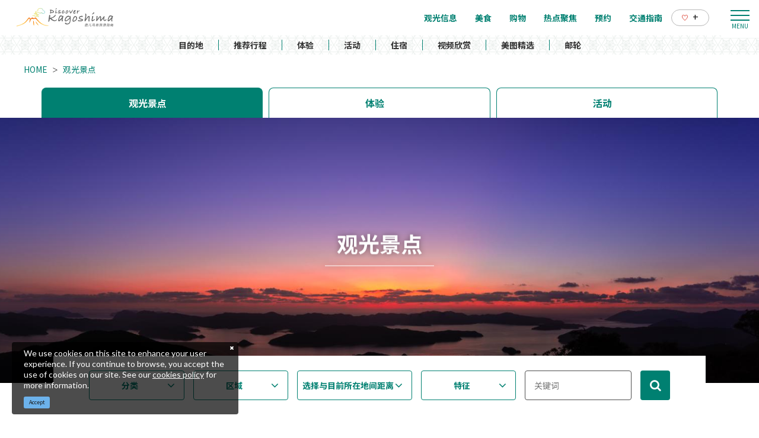

--- FILE ---
content_type: text/html; charset=UTF-8
request_url: https://www.kagoshima-kankou.com/cn/attractions?rtg%5B0%5D=Kabuto
body_size: 16515
content:
<!DOCTYPE html>
<html lang="zh-CN">
<head>
<link rel="dns-prefetch" href="//www.kagoshima-kankou.com">
<link rel="dns-prefetch" href="//www.googletagmanager.com">
<link rel="dns-prefetch" href="//www.baidu.com">
<link rel="dns-prefetch" href="//www.pref.kagoshima.jp">
<link rel="dns-prefetch" href="//www.w3.org">
<link rel="dns-prefetch" href="//cdnjs.cloudflare.com">
    
    <meta charset="utf-8">
    <meta http-equiv="X-UA-Compatible" content="IE=edge">
    <meta name="viewport" content="width=device-width, initial-scale=1">
        <title>观光景点 | 【官方】鹿儿岛县旅游指南｜DISCOVER KAGOSHIMA</title>
<meta name="description" content="从鹿儿岛县代表性热门景点，到能体验文化、活动的景点及鹿儿岛独特体验方案，本网页刊载的观光信息内容丰富多彩。可根据大自然、离岛、温泉、历史等不同主题、地区，轻松搜索鹿儿岛魅力所在！快来搜索正合您心意的景点。">
<meta name="keywords" content="">
<link rel="icon" type="image/x-icon" href="https://www.kagoshima-kankou.com/images/front/foreign/favicon.ico?id=a79e5834ed9cc3ca67ff">
<link rel="shortcut icon" type="image/x-icon" href="https://www.kagoshima-kankou.com/images/front/foreign/favicon.ico?id=a79e5834ed9cc3ca67ff">
<link rel="apple-touch-icon" href="https://www.kagoshima-kankou.com/images/front/foreign/apple-touch-icon.png?id=d9ef5407ef7a9fdbab9b">
<link rel="apple-touch-icon" sizes="57x57" href="https://www.kagoshima-kankou.com/images/front/foreign/apple-touch-icon-57x57.png?id=7391512c121a031953ce">
<link rel="apple-touch-icon" sizes="60x60" href="https://www.kagoshima-kankou.com/images/front/foreign/apple-touch-icon-60x60.png?id=52e3e5ffde4f437c921d">
<link rel="apple-touch-icon" sizes="72x72" href="https://www.kagoshima-kankou.com/images/front/foreign/apple-touch-icon-72x72.png?id=7e210e923e7a546514ff">
<link rel="apple-touch-icon" sizes="76x76" href="https://www.kagoshima-kankou.com/images/front/foreign/apple-touch-icon-76x76.png?id=2d58c79344182cd81ea8">
<link rel="apple-touch-icon" sizes="114x114" href="https://www.kagoshima-kankou.com/images/front/foreign/apple-touch-icon-114x114.png?id=2eda1d66dba392196cab">
<link rel="apple-touch-icon" sizes="120x120" href="https://www.kagoshima-kankou.com/images/front/foreign/apple-touch-icon-120x120.png?id=bc2ea9e9f18d96e625bf">
<link rel="apple-touch-icon" sizes="144x144" href="https://www.kagoshima-kankou.com/images/front/foreign/apple-touch-icon-144x144.png?id=70fa57bf88ac0f4b82ae">
<link rel="apple-touch-icon" sizes="152x152" href="https://www.kagoshima-kankou.com/images/front/foreign/apple-touch-icon-152x152.png?id=3125f27219bace5592d8">
<link rel="apple-touch-icon" sizes="180x180" href="https://www.kagoshima-kankou.com/images/front/foreign/apple-touch-icon-180x180.png?id=d9ef5407ef7a9fdbab9b">
<link rel="canonical" href="https://www.kagoshima-kankou.com/cn/attractions">
<meta property="og:type" content="website">
<meta property="og:site_name" content="【官方】鹿儿岛县旅游指南｜DISCOVER KAGOSHIMA">
<meta property="og:image" content="https://www.kagoshima-kankou.com/storage/language_tourism_categories/218/responsive_images/AgaIdeuhosgAszbPAStwTEbXV7VNfdvHh5zuxFlV__1673_530.jpeg">
<meta property="og:title" content="观光景点">
<meta property="og:description" content="从鹿儿岛县代表性热门景点，到能体验文化、活动的景点及鹿儿岛独特体验方案，本网页刊载的观光信息内容丰富多彩。可根据大自然、离岛、温泉、历史等不同主题、地区，轻松搜索鹿儿岛魅力所在！快来搜索正合您心意的景点。">
<meta property="og:url" content="https://www.kagoshima-kankou.com/cn/attractions">
    <meta name="format-detection" content="telephone=no">
    
    
    <meta name="csrf-token" content="u0obD4UmDFxJtycHy0zBkhCAd2BuoqPE9cSaNEOW">

    
        <link href="//fonts.googleapis.com/css?family=Lato:400,700|Noto+Sans+JP:400,700&display=swap" rel="stylesheet">
    <link rel="stylesheet" href="//maxcdn.bootstrapcdn.com/font-awesome/4.7.0/css/font-awesome.min.css">
    <link rel="stylesheet" href="https://www.kagoshima-kankou.com/css/front.css?id=3670831a3243ff7fcf17">
        
    <!-- Google Tag Manager -->
    <script>(function(w,d,s,l,i){w[l]=w[l]||[];w[l].push({'gtm.start':
    new Date().getTime(),event:'gtm.js'});var f=d.getElementsByTagName(s)[0],
    j=d.createElement(s),dl=l!='dataLayer'?'&l='+l:'';j.async=true;j.src=
    'https://www.googletagmanager.com/gtm.js?id='+i+dl;f.parentNode.insertBefore(j,f);
    })(window,document,'script','dataLayer','GTM-55Z8VLH');</script>
    <!-- End Google Tag Manager -->
    
</head>
<body class=" zh-CN">
    
    <!-- Google Tag Manager (noscript) -->
    <noscript><iframe src="https://www.googletagmanager.com/ns.html?id=GTM-55Z8VLH" height="0" width="0" style="display:none;visibility:hidden"></iframe></noscript>
    <!-- End Google Tag Manager (noscript) -->
    
<div id="app" class="app ">
                <header class="l-header  is-lower ">
    
    
    <div class="l-header__wrapper">
        <div class="l-header__box">
            <div class="l-header__logo l-header__logo--spn">
                <a href="https://www.kagoshima-kankou.com/cn">
                    <img
                        class="l-header__logo-image is-fixed"
                        src="https://www.kagoshima-kankou.com/images/front/foreign/ch/common-site-logo-fixed.svg?id=836545418b760374f487"
                        alt="【公式】鹿児島県観光/旅行サイト　かごしまへの旅"
                    >
                    <img
                        class="l-header__logo-image is-spn-no-fixed"
                        src="https://www.kagoshima-kankou.com/images/front/foreign/ch/common-site-logo.svg?id=4700d26363458c632854"
                        alt="【公式】鹿児島県観光/旅行サイト　かごしまへの旅"
                    >
                </a>
            </div>
            <div class="l-header__logo l-header__logo--pc">
                <a href="https://www.kagoshima-kankou.com/cn">
                    <img
                        class="l-header__logo-image"
                        src="https://www.kagoshima-kankou.com/images/front/foreign/ch/common-site-logo.svg?id=4700d26363458c632854"
                        alt="【公式】鹿児島県観光/旅行サイト　かごしまへの旅"
                    >
                </a>
            </div>

            <div class="l-header__logo--fixed">
                <a href="https://www.kagoshima-kankou.com/cn">
                    <img
                        class="l-header__logo-image"
                        src="https://www.kagoshima-kankou.com/images/front/foreign/ch/common-site-logo-fixed.svg?id=836545418b760374f487"
                        alt="【公式】鹿児島県観光/旅行サイト　かごしまへの旅"
                    >
                </a>
            </div>

            <div class="l-header--sub">
                <ul class="l-header--sub__list">
                                        <li class="l-header--sub__item dropdown">
                        <a
                            class="dropdown-toggle l-header--sub__anchor u-font-size14"
                            href="#"
                            role="button"
                            id="dropdownMenuLink"
                            data-toggle="dropdown"
                            aria-haspopup="true"
                            aria-expanded="false"
                        >
                            Language
                            <span class="fa fa-angle-down ml8 u-font-size20"></span>
                        </a>
                        <div
                            class="dropdown-menu"
                            aria-labelledby="dropdownMenuLink"
                        >
                            
            <a class="dropdown-item u-font-size14" href="https://www.kagoshima-kankou.com">日本語</a>
            <a class="dropdown-item u-font-size14" href="https://www.kagoshima-kankou.com/for">English</a>
            <a class="dropdown-item u-font-size14" href="https://www.kagoshima-kankou.com/kr">한국어</a>
            <a class="dropdown-item u-font-size14" href="https://www.kagoshima-kankou.com/tw">繁體中文</a>
            <a class="dropdown-item u-font-size14" href="https://www.kagoshima-kankou.com/cn">简体中文</a>
            <a class="dropdown-item u-font-size14" href="https://www.kagoshima-kankou.com/vi">Tiếng Việt</a>
                                </div><!-- /.dropdown-menu -->
                    </li>
                    <li class="l-header--sub__item">
                        <div class="l-global-navi--favorite">
                            <a
                                class="l-header--sub__anchor"
                                href="https://www.kagoshima-kankou.com/cn/favorite"
                            >
                                <img class="mr8" src="https://www.kagoshima-kankou.com/images/front/icon/icon-heart.svg"
                                     alt="个人收藏"
                                >
                                <div class="u-font-size16 mb4">+</div>
                            </a>
                        </div>
                    </li>
                </ul>
                <div>
                    <nav class="l-global-navi">
                        <ul class="l-global-navi__list">
                                                            <li class="l-global-navi__item">
                                    <a
                                        class="l-global-navi__anchor"
                                        href="https://www.kagoshima-kankou.com/cn/attractions"
                                    >
                                        <span>观光信息</span>
                                    </a>
                                </li>
                                                            <li class="l-global-navi__item">
                                    <a
                                        class="l-global-navi__anchor"
                                        href="https://www.kagoshima-kankou.com/cn/highlights/dining"
                                    >
                                        <span>美食</span>
                                    </a>
                                </li>
                                                            <li class="l-global-navi__item">
                                    <a
                                        class="l-global-navi__anchor"
                                        href="https://www.kagoshima-kankou.com/cn/highlights/shopping"
                                    >
                                        <span>购物</span>
                                    </a>
                                </li>
                                                            <li class="l-global-navi__item">
                                    <a
                                        class="l-global-navi__anchor"
                                        href="https://www.kagoshima-kankou.com/cn/highlights"
                                    >
                                        <span>热点聚焦</span>
                                    </a>
                                </li>
                                                            <li class="l-global-navi__item">
                                    <a
                                        class="l-global-navi__anchor"
                                        href="https://www.kagoshima-kankou.com/cn/reservation"
                                    >
                                        <span>预约</span>
                                    </a>
                                </li>
                                                            <li class="l-global-navi__item">
                                    <a
                                        class="l-global-navi__anchor"
                                        href="https://www.kagoshima-kankou.com/cn/access/inbound"
                                    >
                                        <span>交通指南</span>
                                    </a>
                                </li>
                                                        <li class="l-global-navi__item">
                                <div class="l-global-navi--favorite">
                                    <a
                                        class="l-header--sub__anchor"
                                        href="https://www.kagoshima-kankou.com/cn/favorite"
                                    >
                                        <img class="mr8" src="https://www.kagoshima-kankou.com/images/front/icon/icon-heart.svg"
                                             alt="个人收藏"
                                        >
                                        <div class="u-font-size16 mb4">+</div>
                                    </a>
                                </div>
                            </li>
                        </ul>
                    </nav>
                </div>
            </div>

            <!-- hamburger menu(PC) -->
            <div class="hamburger-menu__btn2">
                <a class="btn-open" href="javascript:void(0)">
                    <span></span>
                    <span></span>
                    <span></span>
                </a>
            </div>
            <div class="overlay__wrapper">
                <div class="hamburger-menu__box type-pc">
                    <div class="hamburger-menu__box-list px30-sm py30-sm px60-xl pt60-xl">
                        <div class="hamburger-menu__header mx-auto-sm mb40-sm">
                            <div class="l-global-navi__logo">
                                <a href="https://www.kagoshima-kankou.com/cn">
                                    <img
                                        class="mr15"
                                        src="https://www.kagoshima-kankou.com/images/front/foreign/ch/common-site-logo-fixed.svg?id=836545418b760374f487"
                                        alt="【公式】鹿児島県観光/旅行サイト　かごしまへの旅"
                                    >
                                </a>
                            </div>
                            <div class="w-100">
                                <div class="hamburger-menu__box-site-search">
                                    <form
    id="form_cse_696cab7d5c3ce"
    action="https://www.baidu.com/s"
>
            <input type="hidden" name="si" value="https://www.kagoshima-kankou.com/cn"/>
        <input type="hidden" name="cl" value="3"/>
        <input type="hidden" name="ct" value="2097152"/>
        <input type="hidden" name="tn" value="baidulocal"/>
        <input
        type="text"
        name="word"
        value=""
        placeholder="搜索"
        class="hamburger-menu__box-site-search-input"
    >
</form>
<a
    class="hamburger-menu__box-site-search-button"
    href="javascript:form_cse_696cab7d5c3ce.submit()"
>
    <span class="fa fa-search"></span>
</a>
                                </div>
                                
                                
                                
                                 
                                <ul class="o-sns-icon-detail__list mt80 mt30-sm">
                                    <li class="o-sns-icon-detail__item mr0 mr30-sm">
                                        <a
                                            class="o-sns-icon-detail__anchor u-font-size13"
                                        >
                                            <img
                                                class="mr0 mr10-sm"
                                                src="https://www.kagoshima-kankou.com/images/front/icon/icon-wechat.png"
                                                alt="桃园世外at鹿儿岛"
                                            ><span>桃园世外at鹿儿岛</span>
                                        </a>
                                    </li>
                                    <li class="o-sns-icon-detail__item mr0 mr30-sm">
                                        <a
                                            class="o-sns-icon-detail__anchor u-font-size13"
                                        >
                                            <img
                                                class="mr0 mr10-sm"
                                                src="https://www.kagoshima-kankou.com/images/front/icon/icon-rednote.png"
                                                alt="鹿儿岛县旅游局"
                                            ><span>鹿儿岛县旅游局</span>
                                        </a>
                                    </li>
                                </ul>
                                
                                
                                
                                                            </div>
                        </div>

                        <ul class="hamburger-menu__link-list">
                            <li class="hamburger-menu__link-item">
                                <h3 class="hamburger-menu__title hamburger-menu__title--green">MAIN MENU</h3>
                                <ul class="hamburger-menu__list">
                                                                            <li class="hamburger-menu__item">
                                            <a
                                                class="hamburger-menu__anchor hamburger-menu__anchor--green"
                                                href="https://www.kagoshima-kankou.com/cn/attractions"
                                            >观光信息</a>
                                        </li>
                                                                            <li class="hamburger-menu__item">
                                            <a
                                                class="hamburger-menu__anchor hamburger-menu__anchor--green"
                                                href="https://www.kagoshima-kankou.com/cn/highlights/dining"
                                            >美食</a>
                                        </li>
                                                                            <li class="hamburger-menu__item">
                                            <a
                                                class="hamburger-menu__anchor hamburger-menu__anchor--green"
                                                href="https://www.kagoshima-kankou.com/cn/highlights/shopping"
                                            >购物</a>
                                        </li>
                                                                            <li class="hamburger-menu__item">
                                            <a
                                                class="hamburger-menu__anchor hamburger-menu__anchor--green"
                                                href="https://www.kagoshima-kankou.com/cn/highlights"
                                            >热点聚焦</a>
                                        </li>
                                                                            <li class="hamburger-menu__item">
                                            <a
                                                class="hamburger-menu__anchor hamburger-menu__anchor--green"
                                                href="https://www.kagoshima-kankou.com/cn/reservation"
                                            >预约</a>
                                        </li>
                                                                            <li class="hamburger-menu__item">
                                            <a
                                                class="hamburger-menu__anchor hamburger-menu__anchor--green"
                                                href="https://www.kagoshima-kankou.com/cn/access/inbound"
                                            >交通指南</a>
                                        </li>
                                                                        <li class="hamburger-menu__item">
                                        <a
                                            class="hamburger-menu__anchor hamburger-menu__anchor--green"
                                            href="https://www.kagoshima-kankou.com/cn/favorite"
                                        >个人收藏</a>
                                    </li>
                                </ul>
                            </li>
                            <li class="hamburger-menu__link-item">
                                                                    <div class="mb40">
                                        <h3 class="hamburger-menu__title">SPECIAL CONTENTS</h3>
                                        <ul class="hamburger-menu__list">
                                                                                            <li class="hamburger-menu__item">
                                                    <a
                                                        class="hamburger-menu__anchor ga-event"
                                                        href="/cn/areaguide"
                                                                                                                ga-event-category-slug="navigation-banner"
                                                        ga-event-slug="front-zh-CN-navigation--16437057649286"
                                                    >
                                                        目的地
                                                    </a>
                                                </li>
                                                                                            <li class="hamburger-menu__item">
                                                    <a
                                                        class="hamburger-menu__anchor ga-event"
                                                        href="/cn/itineraries"
                                                                                                                ga-event-category-slug="navigation-banner"
                                                        ga-event-slug="front-zh-CN-navigation--16437058125655"
                                                    >
                                                        推荐行程
                                                    </a>
                                                </li>
                                                                                            <li class="hamburger-menu__item">
                                                    <a
                                                        class="hamburger-menu__anchor ga-event"
                                                        href="/cn/activities"
                                                                                                                ga-event-category-slug="navigation-banner"
                                                        ga-event-slug="front-zh-CN-navigation--16439693979316"
                                                    >
                                                        体验
                                                    </a>
                                                </li>
                                                                                            <li class="hamburger-menu__item">
                                                    <a
                                                        class="hamburger-menu__anchor ga-event"
                                                        href="/cn/events"
                                                                                                                ga-event-category-slug="navigation-banner"
                                                        ga-event-slug="front-zh-CN-navigation--16437058817392"
                                                    >
                                                        活动
                                                    </a>
                                                </li>
                                                                                            <li class="hamburger-menu__item">
                                                    <a
                                                        class="hamburger-menu__anchor ga-event"
                                                        href="/cn/reserve"
                                                                                                                ga-event-category-slug="navigation-banner"
                                                        ga-event-slug="front-zh-CN-navigation--16437059121708"
                                                    >
                                                        住宿
                                                    </a>
                                                </li>
                                                                                            <li class="hamburger-menu__item">
                                                    <a
                                                        class="hamburger-menu__anchor ga-event"
                                                        href="/cn/movie"
                                                                                                                ga-event-category-slug="navigation-banner"
                                                        ga-event-slug="front-zh-CN-navigation--16448060241024"
                                                    >
                                                        视频欣赏
                                                    </a>
                                                </li>
                                                                                            <li class="hamburger-menu__item">
                                                    <a
                                                        class="hamburger-menu__anchor ga-event"
                                                        href="/cn/photo"
                                                                                                                ga-event-category-slug="navigation-banner"
                                                        ga-event-slug="front-zh-CN-navigation--16448060820746"
                                                    >
                                                        美图精选
                                                    </a>
                                                </li>
                                                                                            <li class="hamburger-menu__item">
                                                    <a
                                                        class="hamburger-menu__anchor ga-event"
                                                        href="https://www.kagoshima-kankou.com/cn/cruise"
                                                                                                                ga-event-category-slug="navigation-banner"
                                                        ga-event-slug="front-zh-CN-navigation--16514777030877"
                                                    >
                                                        邮轮
                                                    </a>
                                                </li>
                                                                                    </ul>
                                    </div>
                                                                <div>
                                    <h3 class="hamburger-menu__title">HELPFUL RESOURCES</h3>
                                    <ul class="hamburger-menu__list">
                                                                                    <li class="hamburger-menu__item">
                                                <a
                                                    class="hamburger-menu__anchor"
                                                    href="https://www.kagoshima-kankou.com/cn/guidance/traveller-essentials"
                                                                                                    >
                                                    旅游须知
                                                </a>
                                            </li>
                                                                                    <li class="hamburger-menu__item">
                                                <a
                                                    class="hamburger-menu__anchor"
                                                    href="https://www.kagoshima-kankou.com/cn/movie"
                                                                                                    >
                                                    视频欣赏
                                                </a>
                                            </li>
                                                                                    <li class="hamburger-menu__item">
                                                <a
                                                    class="hamburger-menu__anchor"
                                                    href="https://www.kagoshima-kankou.com/cn/photo"
                                                                                                    >
                                                    美图精选
                                                </a>
                                            </li>
                                                                                    <li class="hamburger-menu__item">
                                                <a
                                                    class="hamburger-menu__anchor"
                                                    href="https://www.kagoshima-kankou.com/cn/brochure"
                                                                                                    >
                                                    旅游手册
                                                </a>
                                            </li>
                                                                                    <li class="hamburger-menu__item">
                                                <a
                                                    class="hamburger-menu__anchor"
                                                    href="https://www.kagoshima-kankou.com/cn/links"
                                                                                                    >
                                                    相关链接
                                                </a>
                                            </li>
                                                                                    <li class="hamburger-menu__item">
                                                <a
                                                    class="hamburger-menu__anchor"
                                                    href="https://www.kagoshima-kankou.com/cn/guidance/about"
                                                                                                    >
                                                    关于我们
                                                </a>
                                            </li>
                                                                                    <li class="hamburger-menu__item">
                                                <a
                                                    class="hamburger-menu__anchor"
                                                    href="https://www.kagoshima-kankou.com/cn/form/contact/tourism_cn"
                                                                                                    >
                                                    联系我们
                                                </a>
                                            </li>
                                                                            </ul>
                                </div>
                            </li>
                            <li class="hamburger-menu__link-item">
                                                                <div>
                                    <h3 class="hamburger-menu__title mb10">LANGUAGE</h3>
                                    <ul class="hamburger-menu__list">
                                                                                    <li class="hamburger-menu__item">
                                                <a
                                                    class="hamburger-menu__anchor"
                                                    href="https://www.kagoshima-kankou.com"
                                                >
                                                    日本語
                                                </a>
                                            </li>
                                                                                    <li class="hamburger-menu__item">
                                                <a
                                                    class="hamburger-menu__anchor"
                                                    href="https://www.kagoshima-kankou.com/for"
                                                >
                                                    English
                                                </a>
                                            </li>
                                                                                    <li class="hamburger-menu__item">
                                                <a
                                                    class="hamburger-menu__anchor"
                                                    href="https://www.kagoshima-kankou.com/kr"
                                                >
                                                    한국어
                                                </a>
                                            </li>
                                                                                    <li class="hamburger-menu__item">
                                                <a
                                                    class="hamburger-menu__anchor"
                                                    href="https://www.kagoshima-kankou.com/tw"
                                                >
                                                    繁体中文
                                                </a>
                                            </li>
                                                                                    <li class="hamburger-menu__item">
                                                <a
                                                    class="hamburger-menu__anchor"
                                                    href="https://www.kagoshima-kankou.com/cn"
                                                >
                                                    简体中文
                                                </a>
                                            </li>
                                                                                    <li class="hamburger-menu__item">
                                                <a
                                                    class="hamburger-menu__anchor"
                                                    href="https://www.kagoshima-kankou.com/vi"
                                                >
                                                    Tiếng Việt
                                                </a>
                                            </li>
                                                                            </ul>
                                </div>
                            </li>
                        </ul>
                    </div>
                    <div class="hamburger-menu__box-image">
                        <div class="hamburger-menu__box-image-thumbnail">
                            <img
                                src="https://www.kagoshima-kankou.com/images/front/common-hamburger-mneu-bg.jpg?id=df6a5df4be95a82a29f3"
                                alt="ハンバーガーメニュー"
                            >
                        </div>
                    </div>
                </div>

                <div class="hamburger-menu__box type-spn">
                    <div class="l-header__box l-contents">
                        <div class="l-header__logo">
                            <a href="https://www.kagoshima-kankou.com/cn">
                                <img
                                    class="l-header__logo-image"
                                    src="https://www.kagoshima-kankou.com/images/front/foreign/ch/common-site-logo.svg?id=4700d26363458c632854"
                                    alt="【公式】鹿児島県観光/旅行サイト　かごしまへの旅"
                                >
                            </a>
                        </div>
                        <div class="l-header__logo--fixed">
                            <a href="https://www.kagoshima-kankou.com/cn">
                                <img
                                    class="l-header__logo-image"
                                    src="https://www.kagoshima-kankou.com/images/front/foreign/ch/common-site-logo.svg?id=4700d26363458c632854"
                                    alt="【公式】鹿児島県観光/旅行サイト　かごしまへの旅"
                                >
                            </a>
                        </div>

                        <div class="l-header--sub">
                            <ul class="l-header--sub__list pt10-lg">
                                <li class="l-header--sub__item">
                                    <a class="l-header--sub__anchor-other u-font-size12"
                                       href="https://www.kagoshima-kankou.com/houjin"
                                    >法人のみなさまへ</a>
                                </li>
                                <li class="l-header--sub__item dropdown">
                                    <a
                                        class="dropdown-toggle l-header--sub__anchor-other u-font-size12"
                                        href="#"
                                        role="button"
                                        id="dropdownMenuLink"
                                        data-toggle="dropdown"
                                        aria-haspopup="true"
                                        aria-expanded="false"
                                    >Language</a>
                                    <div
                                        class="dropdown-menu"
                                        aria-labelledby="dropdownMenuLink"
                                    >
                                        
            <a class="dropdown-item u-font-size14" href="https://www.kagoshima-kankou.com">日本語</a>
            <a class="dropdown-item u-font-size14" href="https://www.kagoshima-kankou.com/for">English</a>
            <a class="dropdown-item u-font-size14" href="https://www.kagoshima-kankou.com/kr">한국어</a>
            <a class="dropdown-item u-font-size14" href="https://www.kagoshima-kankou.com/tw">繁體中文</a>
            <a class="dropdown-item u-font-size14" href="https://www.kagoshima-kankou.com/cn">简体中文</a>
            <a class="dropdown-item u-font-size14" href="https://www.kagoshima-kankou.com/vi">Tiếng Việt</a>
                                            </div><!-- /.dropdown-menu -->
                                </li>
                                <li class="l-header--sub__item">
                                    <div class="l-header-site-search">
                                        <form
    id="form_cse_696cab7d5c6d6"
    action="https://www.baidu.com/s"
>
            <input type="hidden" name="si" value="https://www.kagoshima-kankou.com/cn"/>
        <input type="hidden" name="cl" value="3"/>
        <input type="hidden" name="ct" value="2097152"/>
        <input type="hidden" name="tn" value="baidulocal"/>
        <input
        type="text"
        name="word"
        value=""
        placeholder="搜索"
        class="l-header-site-search-input"
    >
</form>
<a
    class="l-header-site-search-button"
    href="javascript:form_cse_696cab7d5c6d6.submit()"
>
    <img
                                                src="https://www.kagoshima-kankou.com/images/front/icon/icon-search.svg?id=4fff27a31ef1d223f062"
                                                alt="搜索"
                                            >
</a>
                                    </div>
                                </li>
                                <li class="l-header--sub__item">
                                    <a
                                        class="l-header--sub__anchor l-header--sub__anchor--want-to"
                                        href="https://www.kagoshima-kankou.com/cn/favorite"
                                    >个人收藏</a>
                                </li>
                            </ul>

                            <div class="l-header--sub">
                                <nav class="l-global-navi">
                                    <ul class="l-global-navi__list">
                                                                                    <li class="l-global-navi__item">
                                                <a
                                                    class="l-global-navi__anchor"
                                                    href="https://www.kagoshima-kankou.com/cn/attractions"
                                                >
                                                    <span>观光信息</span>
                                                </a>
                                            </li>
                                                                                    <li class="l-global-navi__item">
                                                <a
                                                    class="l-global-navi__anchor"
                                                    href="https://www.kagoshima-kankou.com/cn/highlights/dining"
                                                >
                                                    <span>美食</span>
                                                </a>
                                            </li>
                                                                                    <li class="l-global-navi__item">
                                                <a
                                                    class="l-global-navi__anchor"
                                                    href="https://www.kagoshima-kankou.com/cn/highlights/shopping"
                                                >
                                                    <span>购物</span>
                                                </a>
                                            </li>
                                                                                    <li class="l-global-navi__item">
                                                <a
                                                    class="l-global-navi__anchor"
                                                    href="https://www.kagoshima-kankou.com/cn/highlights"
                                                >
                                                    <span>热点聚焦</span>
                                                </a>
                                            </li>
                                                                                    <li class="l-global-navi__item">
                                                <a
                                                    class="l-global-navi__anchor"
                                                    href="https://www.kagoshima-kankou.com/cn/reservation"
                                                >
                                                    <span>预约</span>
                                                </a>
                                            </li>
                                                                                    <li class="l-global-navi__item">
                                                <a
                                                    class="l-global-navi__anchor"
                                                    href="https://www.kagoshima-kankou.com/cn/access/inbound"
                                                >
                                                    <span>交通指南</span>
                                                </a>
                                            </li>
                                                                            </ul>
                                </nav>
                            </div>
                        </div>
                    </div>

                    <div class="o-drawer-nav">
                        <nav id="sidebarMenu" class="o-drawer-nav__box">
                            <div class="hamburger-menu__box-site-search">
                                <form
    id="form_cse_696cab7d5c7d3"
    action="https://www.baidu.com/s"
>
            <input type="hidden" name="si" value="https://www.kagoshima-kankou.com/cn"/>
        <input type="hidden" name="cl" value="3"/>
        <input type="hidden" name="ct" value="2097152"/>
        <input type="hidden" name="tn" value="baidulocal"/>
        <input
        type="text"
        name="word"
        value=""
        placeholder="搜索"
        class="l-header-site-search-input"
    >
</form>
<a
    class="l-header-site-search-button"
    href="javascript:form_cse_696cab7d5c7d3.submit()"
>
    <img
                                        src="https://www.kagoshima-kankou.com/images/front/icon/icon-search.svg?id=4fff27a31ef1d223f062"
                                        alt="搜索"
                                    >
</a>
                            </div>

                            <ul class="o-drawer-nav__list">
                                                                    <li class="o-drawer-nav__item">
                                        <a
                                            class="o-drawer-nav__anchor u-font-size16"
                                            href="https://www.kagoshima-kankou.com/cn/attractions"
                                        >观光信息</a>
                                    </li>
                                                                    <li class="o-drawer-nav__item">
                                        <a
                                            class="o-drawer-nav__anchor u-font-size16"
                                            href="https://www.kagoshima-kankou.com/cn/highlights/dining"
                                        >美食</a>
                                    </li>
                                                                    <li class="o-drawer-nav__item">
                                        <a
                                            class="o-drawer-nav__anchor u-font-size16"
                                            href="https://www.kagoshima-kankou.com/cn/highlights/shopping"
                                        >购物</a>
                                    </li>
                                                                    <li class="o-drawer-nav__item">
                                        <a
                                            class="o-drawer-nav__anchor u-font-size16"
                                            href="https://www.kagoshima-kankou.com/cn/highlights"
                                        >热点聚焦</a>
                                    </li>
                                                                    <li class="o-drawer-nav__item">
                                        <a
                                            class="o-drawer-nav__anchor u-font-size16"
                                            href="https://www.kagoshima-kankou.com/cn/reservation"
                                        >预约</a>
                                    </li>
                                                                    <li class="o-drawer-nav__item">
                                        <a
                                            class="o-drawer-nav__anchor u-font-size16"
                                            href="https://www.kagoshima-kankou.com/cn/access/inbound"
                                        >交通指南</a>
                                    </li>
                                                            </ul>

                                                            <section>
                                    <ul class="o-drawer-nav__list is-dynamic">
                                                                                    <li class="o-drawer-nav__item">
                                                <a
                                                    class="o-drawer-nav__anchor u-font-size16"
                                                    href="/cn/areaguide"
                                                                                                        ga-event-category-slug="front-zh-CN-navigation"
                                                    ga-event-slug="front-zh-CN-navigation--16437057649286"
                                                >
                                                    目的地
                                                </a>
                                            </li>
                                                                                    <li class="o-drawer-nav__item">
                                                <a
                                                    class="o-drawer-nav__anchor u-font-size16"
                                                    href="/cn/itineraries"
                                                                                                        ga-event-category-slug="front-zh-CN-navigation"
                                                    ga-event-slug="front-zh-CN-navigation--16437058125655"
                                                >
                                                    推荐行程
                                                </a>
                                            </li>
                                                                                    <li class="o-drawer-nav__item">
                                                <a
                                                    class="o-drawer-nav__anchor u-font-size16"
                                                    href="/cn/activities"
                                                                                                        ga-event-category-slug="front-zh-CN-navigation"
                                                    ga-event-slug="front-zh-CN-navigation--16439693979316"
                                                >
                                                    体验
                                                </a>
                                            </li>
                                                                                    <li class="o-drawer-nav__item">
                                                <a
                                                    class="o-drawer-nav__anchor u-font-size16"
                                                    href="/cn/events"
                                                                                                        ga-event-category-slug="front-zh-CN-navigation"
                                                    ga-event-slug="front-zh-CN-navigation--16437058817392"
                                                >
                                                    活动
                                                </a>
                                            </li>
                                                                                    <li class="o-drawer-nav__item">
                                                <a
                                                    class="o-drawer-nav__anchor u-font-size16"
                                                    href="/cn/reserve"
                                                                                                        ga-event-category-slug="front-zh-CN-navigation"
                                                    ga-event-slug="front-zh-CN-navigation--16437059121708"
                                                >
                                                    住宿
                                                </a>
                                            </li>
                                                                                    <li class="o-drawer-nav__item">
                                                <a
                                                    class="o-drawer-nav__anchor u-font-size16"
                                                    href="/cn/movie"
                                                                                                        ga-event-category-slug="front-zh-CN-navigation"
                                                    ga-event-slug="front-zh-CN-navigation--16448060241024"
                                                >
                                                    视频欣赏
                                                </a>
                                            </li>
                                                                                    <li class="o-drawer-nav__item">
                                                <a
                                                    class="o-drawer-nav__anchor u-font-size16"
                                                    href="/cn/photo"
                                                                                                        ga-event-category-slug="front-zh-CN-navigation"
                                                    ga-event-slug="front-zh-CN-navigation--16448060820746"
                                                >
                                                    美图精选
                                                </a>
                                            </li>
                                                                                    <li class="o-drawer-nav__item">
                                                <a
                                                    class="o-drawer-nav__anchor u-font-size16"
                                                    href="https://www.kagoshima-kankou.com/cn/cruise"
                                                                                                        ga-event-category-slug="front-zh-CN-navigation"
                                                    ga-event-slug="front-zh-CN-navigation--16514777030877"
                                                >
                                                    邮轮
                                                </a>
                                            </li>
                                                                            </ul>
                                </section>
                                                    </nav>
                    </div>
                </div>
            </div>

            <!-- hamburger menu(spn) -->
            <input type="checkbox" class="open-drawer-menu" id="open-drawer-menu">
            <div class="o-drawer-nav type-spn  type-lower ">
                <label for="open-drawer-menu" class="o-drawer-nav__toggle">
                    <div class="o-drawer-nav__toggle--spinner diagonal part-1"></div>
                    <div class="o-drawer-nav__toggle--spinner horizontal"></div>
                    <div class="o-drawer-nav__toggle--spinner diagonal part-2"></div>
                </label>
                <nav id="sidebarMenu" class="o-drawer-nav__box">
                    <img src="https://www.kagoshima-kankou.com/images/front/foreign/ch/common-site-logo-fixed.svg?id=836545418b760374f487" alt="【公式】鹿児島県観光/旅行サイト　かごしまへの旅">

                    <div class="hamburger-menu__box-site-search mb40">
                        <form
    id="form_cse_696cab7d5c928"
    action="https://www.baidu.com/s"
>
            <input type="hidden" name="si" value="https://www.kagoshima-kankou.com/cn"/>
        <input type="hidden" name="cl" value="3"/>
        <input type="hidden" name="ct" value="2097152"/>
        <input type="hidden" name="tn" value="baidulocal"/>
        <input
        type="text"
        name="word"
        value=""
        placeholder="搜索"
        class="hamburger-menu__box-site-search-input"
    >
</form>
<a
    class="hamburger-menu__box-site-search-button"
    href="javascript:form_cse_696cab7d5c928.submit()"
>
    <img
                                src="https://www.kagoshima-kankou.com/images/front/icon/icon-search.svg?id=4fff27a31ef1d223f062"
                                alt="搜索"
                            >
</a>
                    </div>
                    
                
                     
                    <ul class="o-sns-icon-detail__list mb30">
                        <li class="o-sns-icon-detail__item mr0 mr30-sm">
                            <a
                                class="o-sns-icon-detail__anchor u-font-size13"
                            >
                                <img
                                    class="mr0 mr10-sm"
                                    src="https://www.kagoshima-kankou.com/images/front/icon/icon-wechat.png"
                                    alt="桃园世外at鹿儿岛"
                                ><span>桃园世外at鹿儿岛</span>
                            </a>
                        </li>
                        <li class="o-sns-icon-detail__item mr0 mr30-sm">
                            <a
                                class="o-sns-icon-detail__anchor u-font-size13"
                            >
                                <img
                                    class="mr0 mr10-sm"
                                    src="https://www.kagoshima-kankou.com/images/front/icon/icon-rednote.png"
                                    alt="鹿儿岛县旅游局"
                                ><span>鹿儿岛县旅游局</span>
                            </a>
                        </li>
                    </ul>
                    
                    
                    
                    
                    <h2 class="o-drawer-nav__section-title mb4 u-font-size20">
                        <a href="https://www.kagoshima-kankou.com/cn">
                            MAIN MENU                        </a>
                    </h2>
                    <ul class="o-drawer-nav__list">
                                                    <li class="o-drawer-nav__item">
                                <a
                                    class="o-drawer-nav__anchor u-font-size16"
                                    href="https://www.kagoshima-kankou.com/cn/attractions"
                                >观光信息</a>
                            </li>
                                                    <li class="o-drawer-nav__item">
                                <a
                                    class="o-drawer-nav__anchor u-font-size16"
                                    href="https://www.kagoshima-kankou.com/cn/highlights/dining"
                                >美食</a>
                            </li>
                                                    <li class="o-drawer-nav__item">
                                <a
                                    class="o-drawer-nav__anchor u-font-size16"
                                    href="https://www.kagoshima-kankou.com/cn/highlights/shopping"
                                >购物</a>
                            </li>
                                                    <li class="o-drawer-nav__item">
                                <a
                                    class="o-drawer-nav__anchor u-font-size16"
                                    href="https://www.kagoshima-kankou.com/cn/highlights"
                                >热点聚焦</a>
                            </li>
                                                    <li class="o-drawer-nav__item">
                                <a
                                    class="o-drawer-nav__anchor u-font-size16"
                                    href="https://www.kagoshima-kankou.com/cn/reservation"
                                >预约</a>
                            </li>
                                                    <li class="o-drawer-nav__item">
                                <a
                                    class="o-drawer-nav__anchor u-font-size16"
                                    href="https://www.kagoshima-kankou.com/cn/access/inbound"
                                >交通指南</a>
                            </li>
                                                <li class="o-drawer-nav__item">
                            <a
                                class="o-drawer-nav__anchor u-font-size16"
                                href="https://www.kagoshima-kankou.com/cn/favorite"
                            >个人收藏</a>
                        </li>
                    </ul>

                                            <section class="mb40">
                            <ul class="o-drawer-nav__list is-dynamic">
                                                                    <li class="o-drawer-nav__item">
                                        <a
                                            class="o-drawer-nav__anchor u-font-size16"
                                            href="/cn/areaguide"
                                                                                        ga-event-category-slug="front-zh-CN-navigation"
                                            ga-event-slug="front-zh-CN-navigation--16437057649286"
                                        >
                                            目的地
                                        </a>
                                    </li>
                                                                    <li class="o-drawer-nav__item">
                                        <a
                                            class="o-drawer-nav__anchor u-font-size16"
                                            href="/cn/itineraries"
                                                                                        ga-event-category-slug="front-zh-CN-navigation"
                                            ga-event-slug="front-zh-CN-navigation--16437058125655"
                                        >
                                            推荐行程
                                        </a>
                                    </li>
                                                                    <li class="o-drawer-nav__item">
                                        <a
                                            class="o-drawer-nav__anchor u-font-size16"
                                            href="/cn/activities"
                                                                                        ga-event-category-slug="front-zh-CN-navigation"
                                            ga-event-slug="front-zh-CN-navigation--16439693979316"
                                        >
                                            体验
                                        </a>
                                    </li>
                                                                    <li class="o-drawer-nav__item">
                                        <a
                                            class="o-drawer-nav__anchor u-font-size16"
                                            href="/cn/events"
                                                                                        ga-event-category-slug="front-zh-CN-navigation"
                                            ga-event-slug="front-zh-CN-navigation--16437058817392"
                                        >
                                            活动
                                        </a>
                                    </li>
                                                                    <li class="o-drawer-nav__item">
                                        <a
                                            class="o-drawer-nav__anchor u-font-size16"
                                            href="/cn/reserve"
                                                                                        ga-event-category-slug="front-zh-CN-navigation"
                                            ga-event-slug="front-zh-CN-navigation--16437059121708"
                                        >
                                            住宿
                                        </a>
                                    </li>
                                                                    <li class="o-drawer-nav__item">
                                        <a
                                            class="o-drawer-nav__anchor u-font-size16"
                                            href="/cn/movie"
                                                                                        ga-event-category-slug="front-zh-CN-navigation"
                                            ga-event-slug="front-zh-CN-navigation--16448060241024"
                                        >
                                            视频欣赏
                                        </a>
                                    </li>
                                                                    <li class="o-drawer-nav__item">
                                        <a
                                            class="o-drawer-nav__anchor u-font-size16"
                                            href="/cn/photo"
                                                                                        ga-event-category-slug="front-zh-CN-navigation"
                                            ga-event-slug="front-zh-CN-navigation--16448060820746"
                                        >
                                            美图精选
                                        </a>
                                    </li>
                                                                    <li class="o-drawer-nav__item">
                                        <a
                                            class="o-drawer-nav__anchor u-font-size16"
                                            href="https://www.kagoshima-kankou.com/cn/cruise"
                                                                                        ga-event-category-slug="front-zh-CN-navigation"
                                            ga-event-slug="front-zh-CN-navigation--16514777030877"
                                        >
                                            邮轮
                                        </a>
                                    </li>
                                                            </ul>
                        </section>
                    
                    
                    <section>
                        <h2 class="o-drawer-nav__section-title mb4 u-font-size20">LANGUAGE</h2>
                        <ul class="o-drawer-nav__list is-other-menu">
                            
            <li class="o-drawer-nav__item"><a class="o-drawer-nav__anchor u-font-size14" href="https://www.kagoshima-kankou.com">日本語</a></li>
            <li class="o-drawer-nav__item"><a class="o-drawer-nav__anchor u-font-size14" href="https://www.kagoshima-kankou.com/for">English</a></li>
            <li class="o-drawer-nav__item"><a class="o-drawer-nav__anchor u-font-size14" href="https://www.kagoshima-kankou.com/kr">한국어</a></li>
            <li class="o-drawer-nav__item"><a class="o-drawer-nav__anchor u-font-size14" href="https://www.kagoshima-kankou.com/tw">繁體中文</a></li>
            <li class="o-drawer-nav__item"><a class="o-drawer-nav__anchor u-font-size14" href="https://www.kagoshima-kankou.com/cn">简体中文</a></li>
            <li class="o-drawer-nav__item"><a class="o-drawer-nav__anchor u-font-size14" href="https://www.kagoshima-kankou.com/vi">Tiếng Việt</a></li>
                                </ul>
                    </section>


                    <section>
                        <ul class="o-drawer-nav__list o-drawer-nav--footer">
                                                            <li class="o-drawer-nav__item">
                                    <a
                                        class="o-drawer-nav__anchor u-font-size14"
                                        href="https://www.kagoshima-kankou.com/cn/guidance/traveller-essentials"
                                                                            >
                                        旅游须知
                                    </a>
                                </li>
                                                            <li class="o-drawer-nav__item">
                                    <a
                                        class="o-drawer-nav__anchor u-font-size14"
                                        href="https://www.kagoshima-kankou.com/cn/movie"
                                                                            >
                                        视频欣赏
                                    </a>
                                </li>
                                                            <li class="o-drawer-nav__item">
                                    <a
                                        class="o-drawer-nav__anchor u-font-size14"
                                        href="https://www.kagoshima-kankou.com/cn/photo"
                                                                            >
                                        美图精选
                                    </a>
                                </li>
                                                            <li class="o-drawer-nav__item">
                                    <a
                                        class="o-drawer-nav__anchor u-font-size14"
                                        href="https://www.kagoshima-kankou.com/cn/brochure"
                                                                            >
                                        旅游手册
                                    </a>
                                </li>
                                                            <li class="o-drawer-nav__item">
                                    <a
                                        class="o-drawer-nav__anchor u-font-size14"
                                        href="https://www.kagoshima-kankou.com/cn/links"
                                                                            >
                                        相关链接
                                    </a>
                                </li>
                                                            <li class="o-drawer-nav__item">
                                    <a
                                        class="o-drawer-nav__anchor u-font-size14"
                                        href="https://www.kagoshima-kankou.com/cn/guidance/about"
                                                                            >
                                        关于我们
                                    </a>
                                </li>
                                                            <li class="o-drawer-nav__item">
                                    <a
                                        class="o-drawer-nav__anchor u-font-size14"
                                        href="https://www.kagoshima-kankou.com/cn/form/contact/tourism_cn"
                                                                            >
                                        联系我们
                                    </a>
                                </li>
                                                    </ul>
                    </section>
                </nav>
            </div>
        </div>
                    <div class="l-header--dynamic">
                <nav class="l-header--dynamic__navi">
                    <ul class="l-header--dynamic__list">
                                                    <li class="l-header--dynamic__item">
                                <a
                                    class="l-header--dynamic__anchor"
                                    href="/cn/areaguide"
                                                                        ga-event-category-slug="front-zh-CN-navigation"
                                    ga-event-slug="front-zh-CN-navigation--16437057649286"
                                >目的地</a>
                            </li>
                                                    <li class="l-header--dynamic__item">
                                <a
                                    class="l-header--dynamic__anchor"
                                    href="/cn/itineraries"
                                                                        ga-event-category-slug="front-zh-CN-navigation"
                                    ga-event-slug="front-zh-CN-navigation--16437058125655"
                                >推荐行程</a>
                            </li>
                                                    <li class="l-header--dynamic__item">
                                <a
                                    class="l-header--dynamic__anchor"
                                    href="/cn/activities"
                                                                        ga-event-category-slug="front-zh-CN-navigation"
                                    ga-event-slug="front-zh-CN-navigation--16439693979316"
                                >体验</a>
                            </li>
                                                    <li class="l-header--dynamic__item">
                                <a
                                    class="l-header--dynamic__anchor"
                                    href="/cn/events"
                                                                        ga-event-category-slug="front-zh-CN-navigation"
                                    ga-event-slug="front-zh-CN-navigation--16437058817392"
                                >活动</a>
                            </li>
                                                    <li class="l-header--dynamic__item">
                                <a
                                    class="l-header--dynamic__anchor"
                                    href="/cn/reserve"
                                                                        ga-event-category-slug="front-zh-CN-navigation"
                                    ga-event-slug="front-zh-CN-navigation--16437059121708"
                                >住宿</a>
                            </li>
                                                    <li class="l-header--dynamic__item">
                                <a
                                    class="l-header--dynamic__anchor"
                                    href="/cn/movie"
                                                                        ga-event-category-slug="front-zh-CN-navigation"
                                    ga-event-slug="front-zh-CN-navigation--16448060241024"
                                >视频欣赏</a>
                            </li>
                                                    <li class="l-header--dynamic__item">
                                <a
                                    class="l-header--dynamic__anchor"
                                    href="/cn/photo"
                                                                        ga-event-category-slug="front-zh-CN-navigation"
                                    ga-event-slug="front-zh-CN-navigation--16448060820746"
                                >美图精选</a>
                            </li>
                                                    <li class="l-header--dynamic__item">
                                <a
                                    class="l-header--dynamic__anchor"
                                    href="https://www.kagoshima-kankou.com/cn/cruise"
                                                                        ga-event-category-slug="front-zh-CN-navigation"
                                    ga-event-slug="front-zh-CN-navigation--16514777030877"
                                >邮轮</a>
                            </li>
                                            </ul>
                </nav>
            </div>
            </div>
</header>



         <section class="o-breadcrumb">
        <ul class="o-breadcrumb__list">
                            <li class="o-breadcrumb__item">
                    <a
                        class="o-breadcrumb__anchor u-font-size14"
                        href="https://www.kagoshima-kankou.com/cn"
                    >HOME</a>
                </li>
                            <li class="o-breadcrumb__item">
                    <a
                        class="o-breadcrumb__anchor u-font-size14"
                        href="https://www.kagoshima-kankou.com/cn/attractions"
                    >观光景点</a>
                </li>
                    </ul>
    </section>

         
    <main>
                    <section
                class="o-switching-tab  separate-three  l-contents"
            >
                <ul class="o-switching-tab__list">
                                            <li class="o-switching-tab__item">
                            <a
                                class="o-switching-tab__anchor pl25-lg o-button--free-arrow-right u-font-size16"
                                href="/cn/attractions"
                                style="background-color: #008071; color: #FFFFFF;"
                                                            ><span>观光景点</span></a>
                        </li>
                                            <li class="o-switching-tab__item">
                            <a
                                class="o-switching-tab__anchor pl25-lg o-button--free-arrow-right u-font-size16"
                                href="/cn/activities"
                                style="background-color: #FFFFFF; color: #008071;"
                                                            ><span>体验</span></a>
                        </li>
                                            <li class="o-switching-tab__item">
                            <a
                                class="o-switching-tab__anchor pl25-lg o-button--free-arrow-right u-font-size16"
                                href="/cn/events"
                                style="background-color: #FFFFFF; color: #008071;"
                                                            ><span>活动</span></a>
                        </li>
                                    </ul>
            </section>
        
        <section class="o-digest-slider__wrapper">
            <div class="o-digest-slider">
                <div class="o-digest-slider__title-box">
                    <h2 class="o-digest-slider__title">观光景点</h2>
                    <hr>
                </div>

                <ul class="o-digest-slider__list js-digest-slider  is-tab ">
                                                                    <li class="o-digest-slider__item">
                            <a
                                class="o-digest-slider__anchor"
                                href="javascript:void(0);"
                                                            >
                                <div class="u-image-thumbnail--digest">
                                    <img
                                        srcset="https://www.kagoshima-kankou.com/storage/language_tourism_categories/218/responsive_images/AgaIdeuhosgAszbPAStwTEbXV7VNfdvHh5zuxFlV__1673_530.jpeg 1673w,https://www.kagoshima-kankou.com/storage/language_tourism_categories/218/responsive_images/AgaIdeuhosgAszbPAStwTEbXV7VNfdvHh5zuxFlV__1400_443.jpeg 1400w,https://www.kagoshima-kankou.com/storage/language_tourism_categories/218/responsive_images/AgaIdeuhosgAszbPAStwTEbXV7VNfdvHh5zuxFlV__1171_371.jpeg 1171w,https://www.kagoshima-kankou.com/storage/language_tourism_categories/218/responsive_images/AgaIdeuhosgAszbPAStwTEbXV7VNfdvHh5zuxFlV__685_217.jpeg 685w,https://www.kagoshima-kankou.com/storage/language_tourism_categories/218/responsive_images/AgaIdeuhosgAszbPAStwTEbXV7VNfdvHh5zuxFlV__573_181.jpeg 573w"
                                        sizes="(max-width: 768px) 100vw, (max-width: 1920px) 192rem"
                                        src="https://www.kagoshima-kankou.com/storage/language_tourism_categories/218/responsive_images/AgaIdeuhosgAszbPAStwTEbXV7VNfdvHh5zuxFlV__1673_530.jpeg"
                                        alt="观光景点-1"
                                    >
                                </div>
                                                            </a>
                        </li>
                                    </ul>
            </div>

            <div class="o-digest__search-box">
                <form id="tourism-attraction-form" action="https://www.kagoshima-kankou.com/cn/attractions">
    <section
        class="o-conditions-search  px15 px0-lg mb40-lg pb15 pb0-lg"
    >
                    <div class="mr15-sm mb15-lg mb0-xl">
                <button
    class="o-conditions-search__button btn dropdown-toggle mb15 mb0-md pr30-sm"
    id="search-condition-category"
    type="button"
    data-toggle="dropdown"
    aria-haspopup="true"
    aria-expanded="false"
>
    分类</button>
<div class="o-conditions-search-drop o-conditions-search-category dropdown-menu">
    <a
        class="o-conditions-search__close-btn"
        onclick="document.getElementById('search-condition-category').click()"
    ><span class="fa fa-times"></span></a>

    <div class="o-conditions-search-drop--inner">
                                                <dl class="">
                    <dd>
                        <ul class="o-conditions-search-drop--inner-list">
                                                                                            <li class="o-conditions-search-drop--inner-item">
                                    <div class="o-form__checkbox custom-control custom-checkbox">
                                        <input
                                            class="custom-control-input"
                                            id="categoryCustomCheck218"
                                            name="rtc[]"
                                            type="checkbox"
                                            value="218"
                                                                                    >
                                        <label
                                            class="o-form__checkbox-label custom-control-label"
                                            for="categoryCustomCheck218"
                                        >休闲・运动</label>
                                    </div>
                                </li>
                                                                                            <li class="o-conditions-search-drop--inner-item">
                                    <div class="o-form__checkbox custom-control custom-checkbox">
                                        <input
                                            class="custom-control-input"
                                            id="categoryCustomCheck219"
                                            name="rtc[]"
                                            type="checkbox"
                                            value="219"
                                                                                    >
                                        <label
                                            class="o-form__checkbox-label custom-control-label"
                                            for="categoryCustomCheck219"
                                        >高尔夫</label>
                                    </div>
                                </li>
                                                                                            <li class="o-conditions-search-drop--inner-item">
                                    <div class="o-form__checkbox custom-control custom-checkbox">
                                        <input
                                            class="custom-control-input"
                                            id="categoryCustomCheck220"
                                            name="rtc[]"
                                            type="checkbox"
                                            value="220"
                                                                                    >
                                        <label
                                            class="o-form__checkbox-label custom-control-label"
                                            for="categoryCustomCheck220"
                                        >远足・登山</label>
                                    </div>
                                </li>
                                                                                            <li class="o-conditions-search-drop--inner-item">
                                    <div class="o-form__checkbox custom-control custom-checkbox">
                                        <input
                                            class="custom-control-input"
                                            id="categoryCustomCheck221"
                                            name="rtc[]"
                                            type="checkbox"
                                            value="221"
                                                                                    >
                                        <label
                                            class="o-form__checkbox-label custom-control-label"
                                            for="categoryCustomCheck221"
                                        >大自然・四季赏花・风景胜地</label>
                                    </div>
                                </li>
                                                                                            <li class="o-conditions-search-drop--inner-item">
                                    <div class="o-form__checkbox custom-control custom-checkbox">
                                        <input
                                            class="custom-control-input"
                                            id="categoryCustomCheck222"
                                            name="rtc[]"
                                            type="checkbox"
                                            value="222"
                                                                                    >
                                        <label
                                            class="o-form__checkbox-label custom-control-label"
                                            for="categoryCustomCheck222"
                                        >温泉</label>
                                    </div>
                                </li>
                                                                                            <li class="o-conditions-search-drop--inner-item">
                                    <div class="o-form__checkbox custom-control custom-checkbox">
                                        <input
                                            class="custom-control-input"
                                            id="categoryCustomCheck223"
                                            name="rtc[]"
                                            type="checkbox"
                                            value="223"
                                                                                    >
                                        <label
                                            class="o-form__checkbox-label custom-control-label"
                                            for="categoryCustomCheck223"
                                        >砂蒸温泉</label>
                                    </div>
                                </li>
                                                                                            <li class="o-conditions-search-drop--inner-item">
                                    <div class="o-form__checkbox custom-control custom-checkbox">
                                        <input
                                            class="custom-control-input"
                                            id="categoryCustomCheck224"
                                            name="rtc[]"
                                            type="checkbox"
                                            value="224"
                                                                                    >
                                        <label
                                            class="o-form__checkbox-label custom-control-label"
                                            for="categoryCustomCheck224"
                                        >体验观光</label>
                                    </div>
                                </li>
                                                                                            <li class="o-conditions-search-drop--inner-item">
                                    <div class="o-form__checkbox custom-control custom-checkbox">
                                        <input
                                            class="custom-control-input"
                                            id="categoryCustomCheck225"
                                            name="rtc[]"
                                            type="checkbox"
                                            value="225"
                                                                                    >
                                        <label
                                            class="o-form__checkbox-label custom-control-label"
                                            for="categoryCustomCheck225"
                                        >历史・文化</label>
                                    </div>
                                </li>
                                                                                            <li class="o-conditions-search-drop--inner-item">
                                    <div class="o-form__checkbox custom-control custom-checkbox">
                                        <input
                                            class="custom-control-input"
                                            id="categoryCustomCheck226"
                                            name="rtc[]"
                                            type="checkbox"
                                            value="226"
                                                                                    >
                                        <label
                                            class="o-form__checkbox-label custom-control-label"
                                            for="categoryCustomCheck226"
                                        >购物・礼品</label>
                                    </div>
                                </li>
                                                                                            <li class="o-conditions-search-drop--inner-item">
                                    <div class="o-form__checkbox custom-control custom-checkbox">
                                        <input
                                            class="custom-control-input"
                                            id="categoryCustomCheck227"
                                            name="rtc[]"
                                            type="checkbox"
                                            value="227"
                                                                                    >
                                        <label
                                            class="o-form__checkbox-label custom-control-label"
                                            for="categoryCustomCheck227"
                                        >土特产品・工艺品</label>
                                    </div>
                                </li>
                                                                                            <li class="o-conditions-search-drop--inner-item">
                                    <div class="o-form__checkbox custom-control custom-checkbox">
                                        <input
                                            class="custom-control-input"
                                            id="categoryCustomCheck228"
                                            name="rtc[]"
                                            type="checkbox"
                                            value="228"
                                                                                    >
                                        <label
                                            class="o-form__checkbox-label custom-control-label"
                                            for="categoryCustomCheck228"
                                        >博物馆・美术馆</label>
                                    </div>
                                </li>
                                                                                            <li class="o-conditions-search-drop--inner-item">
                                    <div class="o-form__checkbox custom-control custom-checkbox">
                                        <input
                                            class="custom-control-input"
                                            id="categoryCustomCheck229"
                                            name="rtc[]"
                                            type="checkbox"
                                            value="229"
                                                                                    >
                                        <label
                                            class="o-form__checkbox-label custom-control-label"
                                            for="categoryCustomCheck229"
                                        >游客问讯处</label>
                                    </div>
                                </li>
                                                                                            <li class="o-conditions-search-drop--inner-item">
                                    <div class="o-form__checkbox custom-control custom-checkbox">
                                        <input
                                            class="custom-control-input"
                                            id="categoryCustomCheck230"
                                            name="rtc[]"
                                            type="checkbox"
                                            value="230"
                                                                                    >
                                        <label
                                            class="o-form__checkbox-label custom-control-label"
                                            for="categoryCustomCheck230"
                                        >水族馆・动物园・主题公园</label>
                                    </div>
                                </li>
                                                                                            <li class="o-conditions-search-drop--inner-item">
                                    <div class="o-form__checkbox custom-control custom-checkbox">
                                        <input
                                            class="custom-control-input"
                                            id="categoryCustomCheck231"
                                            name="rtc[]"
                                            type="checkbox"
                                            value="231"
                                                                                    >
                                        <label
                                            class="o-form__checkbox-label custom-control-label"
                                            for="categoryCustomCheck231"
                                        >产业旅游</label>
                                    </div>
                                </li>
                                                                                            <li class="o-conditions-search-drop--inner-item">
                                    <div class="o-form__checkbox custom-control custom-checkbox">
                                        <input
                                            class="custom-control-input"
                                            id="categoryCustomCheck232"
                                            name="rtc[]"
                                            type="checkbox"
                                            value="232"
                                                                                    >
                                        <label
                                            class="o-form__checkbox-label custom-control-label"
                                            for="categoryCustomCheck232"
                                        >农家民宿</label>
                                    </div>
                                </li>
                                                                                            <li class="o-conditions-search-drop--inner-item">
                                    <div class="o-form__checkbox custom-control custom-checkbox">
                                        <input
                                            class="custom-control-input"
                                            id="categoryCustomCheck233"
                                            name="rtc[]"
                                            type="checkbox"
                                            value="233"
                                                                                    >
                                        <label
                                            class="o-form__checkbox-label custom-control-label"
                                            for="categoryCustomCheck233"
                                        >交通（水陆空枢纽）</label>
                                    </div>
                                </li>
                                                                                            <li class="o-conditions-search-drop--inner-item">
                                    <div class="o-form__checkbox custom-control custom-checkbox">
                                        <input
                                            class="custom-control-input"
                                            id="categoryCustomCheck234"
                                            name="rtc[]"
                                            type="checkbox"
                                            value="234"
                                                                                    >
                                        <label
                                            class="o-form__checkbox-label custom-control-label"
                                            for="categoryCustomCheck234"
                                        >交通（交通工具）</label>
                                    </div>
                                </li>
                                                    </ul>
                    </dd>
                </dl>
                    
        <div class="l-contents mt15 mt30-lg pt-0">
            <ul class="o-conditions-search__button-list">
                <li>
                    <button
                        class="o-button o-button--search"
                        type="submit"
                    >
                        搜索                    </button>
                </li>
                <li>
                    <a
                        class="o-button o-button-reset"
                        href="https://www.kagoshima-kankou.com/cn/attractions?rtg%5B0%5D=Kabuto"
                    >
                        清除                    </a>
                </li>
            </ul>
        </div>
    </div>
</div>
            </div>
        
                    <div class="mr15-sm mb15-lg mb0-xl">
                <button
    class="o-conditions-search__button btn dropdown-toggle mb15 mb0-md pr30-sm"
    id="search-condition-area"
    type="button"
    data-toggle="dropdown"
    aria-haspopup="true"
    aria-expanded="false"
>
    区域</button>
<div class="o-conditions-search-drop search-condition-area dropdown-menu">
    <a
        class="o-conditions-search__close-btn"
        onclick="document.getElementById('search-condition-area').click()"
    ><span class="fa fa-times"></span></a>
    <div class="o-conditions-search-drop--inner is-area">
        <div class="o-conditions-search-drop--inner-left">
            <ul class="o-conditions-search-drop--inner-list">
                                                                                    <li class="o-conditions-search-drop--inner-item">
                            <div class="o-form__checkbox custom-control custom-checkbox">
                                <input
                                    class="custom-control-input"
                                    id="areaCustomCheck1"
                                    name="rta[]"
                                    type="checkbox"
                                    value="1"
                                                                    >
                                <label
                                    class="o-form__checkbox-label custom-control-label u-font-size-up"
                                    for="areaCustomCheck1"
                                >北萨地区</label>
                            </div>
                            <p class="mt10 u-font-size14">（出水、阿久根、萨摩川内、甑岛等）</p>
                        </li>
                                                                                                            <li class="o-conditions-search-drop--inner-item">
                            <div class="o-form__checkbox custom-control custom-checkbox">
                                <input
                                    class="custom-control-input"
                                    id="areaCustomCheck2"
                                    name="rta[]"
                                    type="checkbox"
                                    value="2"
                                                                    >
                                <label
                                    class="o-form__checkbox-label custom-control-label u-font-size-up"
                                    for="areaCustomCheck2"
                                >雾岛地区</label>
                            </div>
                            <p class="mt10 u-font-size14">（姶良、雾岛、伊佐、人吉等）</p>
                        </li>
                                                                                                            <li class="o-conditions-search-drop--inner-item">
                            <div class="o-form__checkbox custom-control custom-checkbox">
                                <input
                                    class="custom-control-input"
                                    id="areaCustomCheck3"
                                    name="rta[]"
                                    type="checkbox"
                                    value="3"
                                                                    >
                                <label
                                    class="o-form__checkbox-label custom-control-label u-font-size-up"
                                    for="areaCustomCheck3"
                                >中萨摩地区</label>
                            </div>
                            <p class="mt10 u-font-size14">（鹿儿岛市、樱岛、美山、市来串木野等）</p>
                        </li>
                                                                                                            <li class="o-conditions-search-drop--inner-item">
                            <div class="o-form__checkbox custom-control custom-checkbox">
                                <input
                                    class="custom-control-input"
                                    id="areaCustomCheck4"
                                    name="rta[]"
                                    type="checkbox"
                                    value="4"
                                                                    >
                                <label
                                    class="o-form__checkbox-label custom-control-label u-font-size-up"
                                    for="areaCustomCheck4"
                                >南萨地区</label>
                            </div>
                            <p class="mt10 u-font-size14">（指宿、知览、枕崎、南萨摩等）</p>
                        </li>
                                                                                                            <li class="o-conditions-search-drop--inner-item">
                            <div class="o-form__checkbox custom-control custom-checkbox">
                                <input
                                    class="custom-control-input"
                                    id="areaCustomCheck5"
                                    name="rta[]"
                                    type="checkbox"
                                    value="5"
                                                                    >
                                <label
                                    class="o-form__checkbox-label custom-control-label u-font-size-up"
                                    for="areaCustomCheck5"
                                >大隅地区</label>
                            </div>
                            <p class="mt10 u-font-size14">（鹿屋、垂水、内之浦、佐多等）</p>
                        </li>
                                                                                                            <li class="o-conditions-search-drop--inner-item">
                            <div class="o-form__checkbox custom-control custom-checkbox">
                                <input
                                    class="custom-control-input"
                                    id="areaCustomCheck6"
                                    name="rta[]"
                                    type="checkbox"
                                    value="6"
                                                                    >
                                <label
                                    class="o-form__checkbox-label custom-control-label u-font-size-up"
                                    for="areaCustomCheck6"
                                >种子屋久地区</label>
                            </div>
                            <p class="mt10 u-font-size14">（种子岛、屋久岛、十岛三岛等）</p>
                        </li>
                                                                                                            <li class="o-conditions-search-drop--inner-item">
                            <div class="o-form__checkbox custom-control custom-checkbox">
                                <input
                                    class="custom-control-input"
                                    id="areaCustomCheck7"
                                    name="rta[]"
                                    type="checkbox"
                                    value="7"
                                                                    >
                                <label
                                    class="o-form__checkbox-label custom-control-label u-font-size-up"
                                    for="areaCustomCheck7"
                                >奄美地区</label>
                            </div>
                            <p class="mt10 u-font-size14">（奄美大岛、德之岛、与论等）</p>
                        </li>
                                                    </ul>
        </div>

        <div class="o-conditions-search-drop--area">
            <div>
                <img
                    class="o-conditions-search__area-map"
                    src="https://www.kagoshima-kankou.com/images/front/foreign/ch/area-map/area-search-map-base.png"
                    alt="エリアマップ"
                    usemap="#areaMap"
                    id="areaMap">

                <map name="areaMap">
                                            <area
                            id="areaMap1"
                            shape="poly"
                            coords="326,135,324,125,320,121,309,125,301,131,297,154,286,148,262,177,246,177,246,182,254,185,242,194,249,202,252,227,261,236,267,238,268,249,279,250,279,256,288,253,296,265,294,277,290,277,289,285,283,289,105,291,85,306,85,321,102,342,292,343,299,340,300,363,290,374,161,386,161,382,153,372,150,373,155,388,133,377,127,365,119,366,116,371,107,380,112,389,119,376,122,392,118,404,111,405,106,415,94,419,92,432,84,447,45,463,32,495,47,510,51,503,59,505,68,496,61,485,73,474,75,467,84,463,92,443,97,437,97,433,111,428,113,428,111,420,117,416,127,395,134,405,144,405,147,397,154,399,154,402,160,394,158,392,160,384,288,377,290,386,281,405,279,416,285,429,307,420,344,435,351,442,371,443,374,450,392,448,399,456,408,456,414,450,423,448,439,421,440,411,457,373,483,365,485,349,491,335,480,321,464,317,456,302,446,291,428,288,423,270,439,246,432,239,427,223,422,231,407,233,388,232,388,227,382,213,371,207,362,222,362,226,350,229,343,237,326,234,325,228,297,229,281,242,277,224,281,223,293,213,291,204,285,204,284,194,289,190,288,182,297,175,292,169,292,165,305,148,309,154,314,143,325,138,325,140"
                            href="javascript:void(0)"
                            alt="北薩摩エリア">
                                            <area
                            id="areaMap2"
                            shape="poly"
                            coords="534,237,522,228,510,221,512,213,494,208,492,203,490,193,482,194,483,200,478,206,477,209,456,215,454,220,445,222,438,221,425,221,433,240,441,247,433,261,423,269,429,287,449,292,462,315,468,316,478,318,492,335,487,346,487,364,483,369,458,375,443,411,442,421,426,448,431,456,442,456,443,448,441,445,477,447,471,459,479,471,491,480,497,465,505,460,509,455,512,455,529,452,535,455,545,455,550,465,577,467,580,473,590,491,589,497,579,509,596,522,607,511,616,508,617,502,610,496,606,497,605,491,620,488,624,481,625,475,620,470,618,458,622,452,621,442,613,442,615,431,611,421,612,409,618,402,618,396,616,387,622,385,624,369,630,364,626,359,622,346,601,333,588,333,581,327,579,316,572,310,571,290,743,289,755,282,762,270,763,260,759,250,744,238,533,237,533,237"
                            href="javascript:void(0)"
                            alt="霧島・蛤良エリア">
                                            <area
                            id="areaMap3"
                            shape="poly"
                            coords="476,448,442,447,442,459,429,459,425,451,412,453,409,458,398,458,393,451,375,452,375,448,369,444,353,444,322,426,309,425,307,420,295,420,287,431,287,439,298,437,334,471,340,491,351,501,355,519,170,519,155,525,149,540,148,550,155,563,168,570,352,571,349,585,361,588,370,595,410,594,412,606,430,611,444,657,441,671,444,679,454,710,469,706,481,697,468,680,462,657,465,643,456,643,444,608,445,603,451,606,451,602,445,599,447,588,452,594,452,587,447,580,452,578,461,559,465,557,470,538,482,539,493,547,496,552,503,556,522,555,526,558,542,546,540,539,539,524,529,515,520,512,497,516,488,529,480,535,470,535,468,527,483,516,487,513,488,499,495,495,491,483,473,467,471,457,475,448,475,448"
                            href="javascript:void(0)"
                            alt="中薩摩エリア">
                                            <area
                            id="areaMap4"
                            shape="poly"
                            coords="348,585,341,600,336,612,336,617,302,637,293,635,273,619,261,627,251,625,247,629,248,632,260,631,278,657,289,659,286,664,296,669,296,674,291,680,288,679,278,682,290,688,300,684,301,699,292,701,293,711,169,711,157,718,150,724,147,738,149,747,156,756,166,763,170,764,353,763,364,758,372,752,375,742,376,734,373,724,400,729,417,726,421,728,443,750,440,760,441,768,447,769,463,766,474,773,483,774,483,766,501,761,506,757,506,751,504,745,511,744,511,740,508,734,512,722,512,717,502,715,480,696,465,706,453,709,446,682,439,671,442,658,428,609,411,604,409,594,368,594,362,590,348,586,348,586"
                            href="javascript:void(0)"
                            alt="南薩摩エリア">
                                            <area
                            id="areaMap5"
                            shape="poly"
                            coords="617,404,611,414,613,426,616,432,614,441,623,443,623,453,620,459,621,471,627,476,626,482,621,490,613,487,606,490,606,496,617,500,617,510,606,512,597,522,579,511,571,541,559,547,542,547,534,553,537,559,536,565,531,570,532,596,536,606,561,622,563,631,561,638,560,649,569,663,577,667,581,678,579,685,574,691,575,723,561,745,561,752,566,762,552,798,539,804,521,819,514,821,513,825,523,836,517,852,517,860,513,867,513,870,525,864,527,866,529,854,542,847,543,840,547,840,575,826,580,820,594,816,617,814,627,804,634,803,642,796,646,796,665,782,663,774,664,773,672,772,670,765,679,760,682,741,712,738,722,721,728,721,738,705,736,705,723,710,713,710,712,705,730,686,730,683,700,670,742,670,751,665,758,659,762,650,763,640,757,628,749,620,741,617,701,617,716,603,726,604,741,600,755,604,757,584,771,576,773,564,771,555,768,550,775,542,774,539,765,523,767,515,758,506,751,506,737,511,712,493,708,502,700,505,700,497,689,489,686,483,688,472,687,468,685,464,685,442,672,440,668,438,667,435,671,432,670,426,658,422,643,421,638,412,625,412,618,405,618,405"
                            href="javascript:void(0)"
                            alt="大隅エリア">
                                            <area
                            id="areaMap6"
                            shape="poly"
                            coords="815,2,814,457,1247,455,1246,2,818,1,818,1"
                            href="javascript:void(0)"
                            alt="種子屋久・十島三島エリア">
                                            <area
                            id="areaMap7"
                            shape="poly"
                            coords="816,473,816,927,1248,927,1248,473,816,473,816,473"
                            href="javascript:void(0)"
                            alt="奄美エリア">
                                    </map>

                                    <img
                        id="areaMapBg1"
                        class="o-conditions-search__area-map--color"
                        src="https://www.kagoshima-kankou.com/images/front/foreign/ch/area-map/area-search-map-parts01.png"
                        alt="北薩摩エリア">
                                    <img
                        id="areaMapBg2"
                        class="o-conditions-search__area-map--color"
                        src="https://www.kagoshima-kankou.com/images/front/foreign/ch/area-map/area-search-map-parts02.png"
                        alt="霧島・蛤良エリア">
                                    <img
                        id="areaMapBg3"
                        class="o-conditions-search__area-map--color"
                        src="https://www.kagoshima-kankou.com/images/front/foreign/ch/area-map/area-search-map-parts03.png"
                        alt="中薩摩エリア">
                                    <img
                        id="areaMapBg4"
                        class="o-conditions-search__area-map--color"
                        src="https://www.kagoshima-kankou.com/images/front/foreign/ch/area-map/area-search-map-parts04.png"
                        alt="南薩摩エリア">
                                    <img
                        id="areaMapBg5"
                        class="o-conditions-search__area-map--color"
                        src="https://www.kagoshima-kankou.com/images/front/foreign/ch/area-map/area-search-map-parts05.png"
                        alt="大隅エリア">
                                    <img
                        id="areaMapBg6"
                        class="o-conditions-search__area-map--color"
                        src="https://www.kagoshima-kankou.com/images/front/foreign/ch/area-map/area-search-map-parts06.png"
                        alt="種子屋久・十島三島エリア">
                                    <img
                        id="areaMapBg7"
                        class="o-conditions-search__area-map--color"
                        src="https://www.kagoshima-kankou.com/images/front/foreign/ch/area-map/area-search-map-parts07.png"
                        alt="奄美エリア">
                            </div>
            <a
                class="o-conditions-search__link"
                href="https://www.pref.kagoshima.jp/aa02/link/shichoson.html"
                target="_blank"
                rel="noopener"
            >
                県内のエリア案内を見る（鹿児島県公式サイトへ）
            </a>
        </div>
        <div class="w-100 mt28 mt56-sm">
            <ul class="o-conditions-search__button-list">
                <li>
                    <button
                        class="o-button o-button--search"
                        type="submit"
                    >
                        搜索                    </button>
                </li>
                <li>
                    <a
                        class="o-button o-button-reset"
                        href="https://www.kagoshima-kankou.com/cn/attractions?rtg%5B0%5D=Kabuto"
                    >
                        清除                    </a>
                </li>
            </ul>
        </div>
    </div>
</div>

            </div>
        
        
                    <div class="mr15-sm mb15-lg mb0-xl">
                <button
    class="o-conditions-search__button btn dropdown-toggle mb15 mb0-md pr30-sm"
    id="search-condition-location"
    type="button"
    data-toggle="dropdown"
    aria-haspopup="true"
    aria-expanded="false"
>
    选择与目前所在地间距离</button>
<div
    class="o-conditions-search-drop o-conditions-search-location dropdown-menu"
>
    <a
        class="o-conditions-search__close-btn"
        onclick="document.getElementById('search-condition-location').click()"
    ><span class="fa fa-times"></span></a>
    <ul class="o-conditions-search-drop--inner-list search-distance">
                                            <li class="o-conditions-search-drop--inner-item">
                <div class="o-form__checkbox custom-control custom-radio  js-location-remove ">
                    <input
                        class="custom-control-input"
                        type="radio"
                        id="locationCustomRadio1"
                        name="rtd"
                        value=""
                         checked="checked"                     >
                    <label
                        class="o-form__checkbox-label custom-control-label"
                        for="locationCustomRadio1"
                    >未指定</label>
                </div>
            </li>
                                            <li class="o-conditions-search-drop--inner-item">
                <div class="o-form__checkbox custom-control custom-radio  js-location ">
                    <input
                        class="custom-control-input"
                        type="radio"
                        id="locationCustomRadio2"
                        name="rtd"
                        value="0.5"
                                            >
                    <label
                        class="o-form__checkbox-label custom-control-label"
                        for="locationCustomRadio2"
                    >500ｍ以内</label>
                </div>
            </li>
                                            <li class="o-conditions-search-drop--inner-item">
                <div class="o-form__checkbox custom-control custom-radio  js-location ">
                    <input
                        class="custom-control-input"
                        type="radio"
                        id="locationCustomRadio3"
                        name="rtd"
                        value="1"
                                            >
                    <label
                        class="o-form__checkbox-label custom-control-label"
                        for="locationCustomRadio3"
                    >1km以内</label>
                </div>
            </li>
                                            <li class="o-conditions-search-drop--inner-item">
                <div class="o-form__checkbox custom-control custom-radio  js-location ">
                    <input
                        class="custom-control-input"
                        type="radio"
                        id="locationCustomRadio4"
                        name="rtd"
                        value="5"
                                            >
                    <label
                        class="o-form__checkbox-label custom-control-label"
                        for="locationCustomRadio4"
                    >5km以内</label>
                </div>
            </li>
                                            <li class="o-conditions-search-drop--inner-item">
                <div class="o-form__checkbox custom-control custom-radio  js-location ">
                    <input
                        class="custom-control-input"
                        type="radio"
                        id="locationCustomRadio5"
                        name="rtd"
                        value="10"
                                            >
                    <label
                        class="o-form__checkbox-label custom-control-label"
                        for="locationCustomRadio5"
                    >10km以内</label>
                </div>
            </li>
                                            <li class="o-conditions-search-drop--inner-item">
                <div class="o-form__checkbox custom-control custom-radio  js-location ">
                    <input
                        class="custom-control-input"
                        type="radio"
                        id="locationCustomRadio6"
                        name="rtd"
                        value="50"
                                            >
                    <label
                        class="o-form__checkbox-label custom-control-label"
                        for="locationCustomRadio6"
                    >50km以内</label>
                </div>
            </li>
            </ul>

    <div class="l-contents mt15 mt30-lg pt-0">
        <ul class="o-conditions-search__button-list">
            <li>
                <button
                    class="o-button o-button--search"
                    type="submit"
                >
                    搜索                </button>
            </li>
            <li>
                <a
                    class="o-button o-button-reset"
                    href="https://www.kagoshima-kankou.com/cn/attractions?rtg%5B0%5D=Kabuto"
                >
                    清除                </a>
            </li>
        </ul>
    </div>
</div>
            </div>
        
                    <div class="mr15-sm mb15-lg mb0-xl">
                <button
    class="o-conditions-search__button btn dropdown-toggle mb15 mb0-md pr30-sm"
    id="search-condition-taxonomy"
    type="button"
    data-toggle="dropdown"
    aria-haspopup="true"
    aria-expanded="false"
>
    特征</button>
<div class="o-conditions-search-drop o-conditions-search-taxonomy dropdown-menu">
    <a
        class="o-conditions-search__close-btn"
        onclick="document.getElementById('search-condition-taxonomy').click()"
    ><span class="fa fa-times"></span></a>

    <div class="o-conditions-search-drop--inner">
        <dl>
            <dd>
                <ul class="o-conditions-search-drop--inner-list">
                                                                    <li class="o-conditions-search-drop--inner-item">
                            <div class="o-form__checkbox custom-control custom-checkbox">
                                <input
                                    class="custom-control-input"
                                    id="taxonomyCustomCheck1"
                                    name="rtt[]"
                                    type="checkbox"
                                    value="1"
                                                                    >
                                <label
                                    class="o-form__checkbox-label custom-control-label"
                                    for="taxonomyCustomCheck1"
                                >WIFI</label>
                            </div>
                        </li>
                                                                    <li class="o-conditions-search-drop--inner-item">
                            <div class="o-form__checkbox custom-control custom-checkbox">
                                <input
                                    class="custom-control-input"
                                    id="taxonomyCustomCheck2"
                                    name="rtt[]"
                                    type="checkbox"
                                    value="2"
                                                                    >
                                <label
                                    class="o-form__checkbox-label custom-control-label"
                                    for="taxonomyCustomCheck2"
                                >信用卡</label>
                            </div>
                        </li>
                                                                    <li class="o-conditions-search-drop--inner-item">
                            <div class="o-form__checkbox custom-control custom-checkbox">
                                <input
                                    class="custom-control-input"
                                    id="taxonomyCustomCheck3"
                                    name="rtt[]"
                                    type="checkbox"
                                    value="3"
                                                                    >
                                <label
                                    class="o-form__checkbox-label custom-control-label"
                                    for="taxonomyCustomCheck3"
                                >祈祷所</label>
                            </div>
                        </li>
                                                                    <li class="o-conditions-search-drop--inner-item">
                            <div class="o-form__checkbox custom-control custom-checkbox">
                                <input
                                    class="custom-control-input"
                                    id="taxonomyCustomCheck4"
                                    name="rtt[]"
                                    type="checkbox"
                                    value="4"
                                                                    >
                                <label
                                    class="o-form__checkbox-label custom-control-label"
                                    for="taxonomyCustomCheck4"
                                >无障碍设计</label>
                            </div>
                        </li>
                                                                    <li class="o-conditions-search-drop--inner-item">
                            <div class="o-form__checkbox custom-control custom-checkbox">
                                <input
                                    class="custom-control-input"
                                    id="taxonomyCustomCheck5"
                                    name="rtt[]"
                                    type="checkbox"
                                    value="5"
                                                                    >
                                <label
                                    class="o-form__checkbox-label custom-control-label"
                                    for="taxonomyCustomCheck5"
                                >卫生间</label>
                            </div>
                        </li>
                                                                    <li class="o-conditions-search-drop--inner-item">
                            <div class="o-form__checkbox custom-control custom-checkbox">
                                <input
                                    class="custom-control-input"
                                    id="taxonomyCustomCheck6"
                                    name="rtt[]"
                                    type="checkbox"
                                    value="6"
                                                                    >
                                <label
                                    class="o-form__checkbox-label custom-control-label"
                                    for="taxonomyCustomCheck6"
                                >停车场</label>
                            </div>
                        </li>
                                                                    <li class="o-conditions-search-drop--inner-item">
                            <div class="o-form__checkbox custom-control custom-checkbox">
                                <input
                                    class="custom-control-input"
                                    id="taxonomyCustomCheck7"
                                    name="rtt[]"
                                    type="checkbox"
                                    value="7"
                                                                    >
                                <label
                                    class="o-form__checkbox-label custom-control-label"
                                    for="taxonomyCustomCheck7"
                                >清真菜单可商量</label>
                            </div>
                        </li>
                                                                    <li class="o-conditions-search-drop--inner-item">
                            <div class="o-form__checkbox custom-control custom-checkbox">
                                <input
                                    class="custom-control-input"
                                    id="taxonomyCustomCheck8"
                                    name="rtt[]"
                                    type="checkbox"
                                    value="8"
                                                                    >
                                <label
                                    class="o-form__checkbox-label custom-control-label"
                                    for="taxonomyCustomCheck8"
                                >素食菜单可商量</label>
                            </div>
                        </li>
                                    </ul>
            </dd>
        </dl>

        <div class="l-contents mt15 mt30-lg pt-0">
            <ul class="o-conditions-search__button-list">
                <li>
                    <button
                        class="o-button o-button--search"
                        type="submit"
                    >
                        搜索                    </button>
                </li>
                <li>
                    <a
                        class="o-button o-button-reset"
                        href="https://www.kagoshima-kankou.com/cn/attractions?rtg%5B0%5D=Kabuto"
                    >
                        清除                    </a>
                </li>
            </ul>
        </div>
    </div>
</div>
            </div>
        
        <input
            class="o-conditions-search-keyword mb15 mb0-md pl15"
            name="q"
            type="text"
            value=""
            placeholder="关键词"
        >
        <input
            id="js-form-lat"
            name="lat"
            type="hidden"
            value=""
        >
        <input
            id="js-form-lng"
            name="lng"
            type="hidden"
            value=""
        >
        <input
            id="js-form-st"
            name="st"
            type="hidden"
            value="acs"
        >
        <input
            id="js-form-vw"
            name="vw"
            type="hidden"
            value="tile"
        >
                                    <input
                    name="rtg[]"
                    type="hidden"
                    value="Kabuto"
                >
                            <button
            class="o-conditions-search-exec js-search-exec px15 px0-sm"
            type="submit"
        ><span class="fa fa-search"></span><span class="o-conditions-search-exec--title ml10">搜索</span>
        </button>
    </section>
</form>


    <section class="px15 px60-lg mt24">
        <dl class="o-conditions-search__current-list l-contents--w1260">
            <dt class="mb10">当前的搜索条件</dt>
                            <dd class="mr10 mb10">
                    <a
                        class="o-button o-button--conditions"
                        href="https://www.kagoshima-kankou.com/cn/attractions?"
                    >Kabuto<i class="fa fa-times ml30"></i></a>
                </dd>
                            <dd class="mr10 mb10">
                    <a
                        class="o-button o-button--conditions"
                        href="https://www.kagoshima-kankou.com/cn/attractions"
                    >全部清除<i class="fa fa-times ml30"></i></a>
                </dd>
                    </dl>
    </section>


<section class="o-sort px30-lg px0-xl">
    <div class="d-flex flex-column flex-lg-row align-items-center justify-content-between">
        <h3 class="o-sort-result-no mb10 mb0-lg u-font-size16">
            共有<span class="u-font-size29 mx5">1</span>件        </h3>
        <div class="d-flex flex-column flex-lg-row">
            <dl class="o-sort__list mr25-lg mb10 mb0-lg">
                <dt class="mr10 u-sm-display">排列方式</dt>
                <dd class="mr5">
                    <button
                        class="o-button o-button-sort js-form-st  u-active--bg-sort-button "
                        type="button"
                        value="acs"
                    >
                        按浏览量排序                    </button>
                </dd>
                                                    <dd class="mr5">
                        <button
                            class="o-button o-button-sort js-form-st "
                            type="button"
                            value="dist"
                        >
                            按距离排序                        </button>
                    </dd>
                                <dd class="mr5">
                    <button
                        class="o-button o-button-sort js-form-st "
                        type="button"
                        value="mod"
                    >
                        更新顺序                    </button>
                </dd>
            </dl>
            <dl class="o-sort__list">
                <dt class="mr10 u-sm-display">切换显示</dt>
                <dd class="mr5">
                    <button
                        class="o-button o-button-sort js-form-vw  u-active u-active--bg-sort-button "
                        type="button"
                        value="tile"
                    >
                        <svg class="u-tile-icon mr5" xmlns="http://www.w3.org/2000/svg" viewBox="0 0 16 16"><path d="M0 0h4v4H0zm6 0h4v4H6zm6 0h4v4h-4zM0 6h4v4H0zm6 0h4v4H6zm6 0h4v4h-4zM0 12h4v4H0zm6 0h4v4H6zm6 0h4v4h-4z" fill="#fff"/></svg> 标题                    </button>
                </dd>
                <dd>
                    <button
                        class="o-button o-button-sort js-form-vw "
                        type="button"
                        value="list"
                    >
                        <svg class="u-list-icon mr5" xmlns="http://www.w3.org/2000/svg" viewBox="0 0 16 16"><path d="M0 0h4v4H0zm6 1h10v2H6zm0 6h10v2H6zm0 6h10v2H6zM0 6h4v4H0zm0 6h4v4H0z" fill="#fff"/></svg> 一览                    </button>
                </dd>
                
                
                
                
                
                
                
                
                
            </dl>
        </div>
    </div>
</section>
            </div>
        </section>

        
        <section class="o-digest px15 px0-sm">
                            
                <div class="o-digest--tile l-contents">
    <ul class="o-digest--tile__list">
                                            <li class="o-digest--tile__item">
                <a
                    class="o-digest--tile__anchor"
                                        href="https://www.kagoshima-kankou.com/cn/attractions/10418"
                                    >
                    <div
                        class="o-digest--tile__image-box "
                                            >
                        <favorite-button-component
                            :tourism-attraction-id="10418"
                            check-url="https://www.kagoshima-kankou.com/cn/favorite/check/10418"
                            store-url="https://www.kagoshima-kankou.com/cn/favorite"
                            destroy-url="https://www.kagoshima-kankou.com/cn/favorite/10418"
                        >
                            <template #registered_text>
                                <span class="fa fa-heart"></span>
                                <div class="o-button--want-to-go-caption"
                                >已添加</div>
                            </template>
                            <template #registered_mouse_over_text>
                                <span class="fa fa-heart"></span>
                                <div class="o-button--want-to-go-caption">删除</div>
                            </template>
                            <template #unregistered_text>
                                <span class="fa fa-heart-o"></span>
                                
                            </template>
                        </favorite-button-component>

                        <div class="o-digest--tile__image-thumbnail">
                            <img
                                class="o-digest--tile__image"
                                srcset="https://www.kagoshima-kankou.com/storage/tourism_attractions/10418/responsive_images/hWigWwk9a5zETNG6IYLx5YHHQPc4bDbwewXYmY67__1024_683.jpeg 1024w,https://www.kagoshima-kankou.com/storage/tourism_attractions/10418/responsive_images/hWigWwk9a5zETNG6IYLx5YHHQPc4bDbwewXYmY67__716_478.jpeg 716w,https://www.kagoshima-kankou.com/storage/tourism_attractions/10418/responsive_images/hWigWwk9a5zETNG6IYLx5YHHQPc4bDbwewXYmY67__599_400.jpeg 599w"
                                sizes="(max-width: 1024px) 5vw, (max-width: 1920px) 10vw, 15vw"
                                src="https://www.kagoshima-kankou.com/storage/tourism_attractions/10418/responsive_images/hWigWwk9a5zETNG6IYLx5YHHQPc4bDbwewXYmY67__1024_683.jpeg"
                                alt="日式盔甲工房丸武（旧川内战国村）-1"
                            >
                        </div>
                    </div>
                                        <h2 class="o-digest--tile__title u-font-size16">日式盔甲工房丸武（旧川内战国村）</h2>
                                        <p class="o-digest--tile__description u-font-size14 u-line-clamp2">因为这里是製造日式盔甲生产商，所以种类繁多并且品质保证。</p>
                                                                                                                                <div class="o-digest--list-location">
                                                                                            <p class="o-digest--list-location__label u-font-size14">
                                    <span class="fa fa-map-marker"></span>
                                    北萨地区
                                </p>
                                                    </div>
                                    </a>
            </li>
            </ul>
</div>
            
            
            

            
                    </section>
    </main>
    <footer class="l-footer">
    
    
    <section class="o-footer-information">
    <div class="o-footer-information--inner l-contents">
        <div class="o-footer-information--right">
                            <div class="o-footer-information__list-box">
                    <h3 class="o-footer-information__title">MAIN MENU</h3>
                    <ul class="o-footer-information__list">
                                                    <li class="o-footer-information__item">
                                <a
                                    class="u-font-size14"
                                    href="https://www.kagoshima-kankou.com/cn/attractions"
                                                                    >观光信息</a>
                            </li>
                                                    <li class="o-footer-information__item">
                                <a
                                    class="u-font-size14"
                                    href="https://www.kagoshima-kankou.com/cn/highlights/dining"
                                                                    >美食</a>
                            </li>
                                                    <li class="o-footer-information__item">
                                <a
                                    class="u-font-size14"
                                    href="https://www.kagoshima-kankou.com/cn/highlights/shopping"
                                                                    >购物</a>
                            </li>
                                                    <li class="o-footer-information__item">
                                <a
                                    class="u-font-size14"
                                    href="https://www.kagoshima-kankou.com/cn/highlights"
                                                                    >热点聚焦</a>
                            </li>
                                                    <li class="o-footer-information__item">
                                <a
                                    class="u-font-size14"
                                    href="https://www.kagoshima-kankou.com/cn/reservation"
                                                                    >预约</a>
                            </li>
                                                    <li class="o-footer-information__item">
                                <a
                                    class="u-font-size14"
                                    href="https://www.kagoshima-kankou.com/cn/access/inbound"
                                                                    >交通指南</a>
                            </li>
                                                    <li class="o-footer-information__item">
                                <a
                                    class="u-font-size14"
                                    href="https://www.kagoshima-kankou.com/cn/favorite"
                                                                    >个人收藏</a>
                            </li>
                                            </ul>
                </div>
                            <div class="o-footer-information__list-box">
                    <h3 class="o-footer-information__title">HELPFUL RESOURCES</h3>
                    <ul class="o-footer-information__list">
                                                    <li class="o-footer-information__item">
                                <a
                                    class="u-font-size14"
                                    href="https://www.kagoshima-kankou.com/cn/guidance/traveller-essentials"
                                                                    >旅游须知</a>
                            </li>
                                                    <li class="o-footer-information__item">
                                <a
                                    class="u-font-size14"
                                    href="https://www.kagoshima-kankou.com/cn/movie"
                                                                    >视频欣赏</a>
                            </li>
                                                    <li class="o-footer-information__item">
                                <a
                                    class="u-font-size14"
                                    href="https://www.kagoshima-kankou.com/cn/photo"
                                                                    >美图精选</a>
                            </li>
                                                    <li class="o-footer-information__item">
                                <a
                                    class="u-font-size14"
                                    href="https://www.kagoshima-kankou.com/cn/brochure"
                                                                    >旅游手册</a>
                            </li>
                                                    <li class="o-footer-information__item">
                                <a
                                    class="u-font-size14"
                                    href="https://www.kagoshima-kankou.com/cn/links"
                                                                    >相关链接</a>
                            </li>
                                                    <li class="o-footer-information__item">
                                <a
                                    class="u-font-size14"
                                    href="https://www.kagoshima-kankou.com/cn/guidance/about"
                                                                    >关于我们</a>
                            </li>
                                                    <li class="o-footer-information__item">
                                <a
                                    class="u-font-size14"
                                    href="https://www.kagoshima-kankou.com/cn/form/contact/tourism_cn"
                                                                    >联系我们</a>
                            </li>
                                            </ul>
                </div>
                            <div class="o-footer-information__list-box">
                    <h3 class="o-footer-information__title">LANGUAGE</h3>
                    <ul class="o-footer-information__list">
                                                    <li class="o-footer-information__item">
                                <a
                                    class="u-font-size14"
                                    href="https://www.kagoshima-kankou.com"
                                                                    >日本語</a>
                            </li>
                                                    <li class="o-footer-information__item">
                                <a
                                    class="u-font-size14"
                                    href="https://www.kagoshima-kankou.com/for"
                                                                    >English</a>
                            </li>
                                                    <li class="o-footer-information__item">
                                <a
                                    class="u-font-size14"
                                    href="https://www.kagoshima-kankou.com/kr"
                                                                    >한국어</a>
                            </li>
                                                    <li class="o-footer-information__item">
                                <a
                                    class="u-font-size14"
                                    href="https://www.kagoshima-kankou.com/tw"
                                                                    >繁体中文</a>
                            </li>
                                                    <li class="o-footer-information__item">
                                <a
                                    class="u-font-size14"
                                    href="https://www.kagoshima-kankou.com/cn"
                                                                    >简体中文</a>
                            </li>
                                                    <li class="o-footer-information__item">
                                <a
                                    class="u-font-size14"
                                    href="https://www.kagoshima-kankou.com/vi"
                                                                    >Tiếng Việt</a>
                            </li>
                                            </ul>
                </div>
                    </div>
    </div>
    
    <small class="o-footer-information__copyright">© 鹿儿岛县・鹿儿岛县观光联盟</small>
</section>
</footer>


<gdpr-component
    lang="zh-CN"
    button-text="Accept"
>
    We use cookies on this site to enhance your user experience. If you continue to browse, you accept the use of cookies on our site. See our <a href="https://www.kagoshima-kankou.com/cn/guidance/about">cookies policy</a> for more information.</gdpr-component>

<div class="o-button--page-top">
    <a href="#"><span class="fa fa-chevron-circle-up"></span></a>
</div>
</div>
<script src="https://www.kagoshima-kankou.com/js/manifest.js?id=7db827d654313dce4250"></script>
<script src="https://www.kagoshima-kankou.com/js/vendor.js?id=bb348615415b4a50603d"></script>
    <script src="https://www.kagoshima-kankou.com/js/front.js?id=c3bbb3ea1d91481fc126"></script>
    <script src="https://cdnjs.cloudflare.com/ajax/libs/jQuery-rwdImageMaps/1.6/jquery.rwdImageMaps.min.js"></script>
    <script>
        $(function() {
            //  イメージマップ関連
            $('.o-conditions-search__button.dropdown-toggle').on('click', function() {
                $(window).resize();
            });
            $('img[usemap]').rwdImageMaps();

            var areaMaps = JSON.parse('[{"area":"#areaMap1","bg":"#areaMapBg1","checkbox":"#areaCustomCheck1"},{"area":"#areaMap2","bg":"#areaMapBg2","checkbox":"#areaCustomCheck2"},{"area":"#areaMap3","bg":"#areaMapBg3","checkbox":"#areaCustomCheck3"},{"area":"#areaMap4","bg":"#areaMapBg4","checkbox":"#areaCustomCheck4"},{"area":"#areaMap5","bg":"#areaMapBg5","checkbox":"#areaCustomCheck5"},{"area":"#areaMap6","bg":"#areaMapBg6","checkbox":"#areaCustomCheck6"},{"area":"#areaMap7","bg":"#areaMapBg7","checkbox":"#areaCustomCheck7"}]');

            _.each(areaMaps, function(map) {
                const $area = $(map.area);
                const $bg = $(map.bg);
                const $checkbox = $(map.checkbox);

                $area.hover(function() {
                    if (!$checkbox.prop('checked')) {
                        $bg.toggleClass('active');
                    }
                }).on('click', function() {
                    $checkbox.prop('checked', !$checkbox.prop('checked'));
                });
                $checkbox.on('change', function() {
                    toggleAreaMap($bg, $(this).prop('checked'));
                });

                toggleAreaMap($bg, $checkbox.prop('checked'));
            });

            function toggleAreaMap($selector, isChecked) {
                if (isChecked) {
                    $selector.addClass('active');
                } else {
                    $selector.removeClass('active');
                }
            }
        });
    </script>
    <script>
        $(document).ready(function () {
            $('.hamburger-menu__btn a').click(function () {
                $('.overlay__wrapper').fadeToggle(200)
                $(this).toggleClass('btn-open').toggleClass('btn-close')
                $('body').toggleClass('btn-close')
            })
            $('#open-drawer-menu').change(function () {
                $(this).toggleClass('btn-open').toggleClass('btn-close')
                $('body').toggleClass('btn-close')
            })

            $('.hamburger-menu__btn2 a').on('click', function () {
                $('.overlay__wrapper').fadeToggle(200)
                $('.hamburger-menu__btn2 a').toggleClass('btn-open').toggleClass('btn-close')
                $('body').toggleClass('btn-close')
            })

            //  ドロップダウンした時にクリックで閉じないようにする
            $('.dropdown-menu').click(function (e) {
                e.stopPropagation()
            })

            // ページトップボタン
            $(function () {
                var pagetop = $('.o-button--page-top')
                // ボタン非表示
                pagetop.hide()
                // 100px スクロールしたらボタン表示
                $(window).scroll(function () {
                    if ($(this).scrollTop() > 100) {
                        pagetop.fadeIn()
                    } else {
                        pagetop.fadeOut()
                    }
                })
                pagetop.click(function () {
                    $('body, html').animate({ scrollTop: 0 }, 500)
                    return false
                })
            })

            // 1.関数の定義
            function setHeight () {
                let vh = window.innerHeight * 0.01
                document.documentElement.style.setProperty('--vh', `${vh}px`)
            }

            // 2.初期化
            setHeight()

            // 3.ブラウザのサイズが変更された時・画面の向きを変えた時に再計算する
            window.addEventListener('resize', setHeight)
        })
    </script>
<script type="text/javascript" src="/_Incapsula_Resource?SWJIYLWA=719d34d31c8e3a6e6fffd425f7e032f3&ns=1&cb=1604736506" async></script></body>
</html>


--- FILE ---
content_type: image/svg+xml
request_url: https://www.kagoshima-kankou.com/images/front/foreign/ch/common-site-logo.svg?id=4700d26363458c632854
body_size: 13571
content:
<svg xmlns="http://www.w3.org/2000/svg" viewBox="0 0 230 60"><path d="M96.69 35h.06zm.69-.15l-.66.13a4.88 4.88 0 0 0-.64.27v.19l-.2.13-.51.51v.05a2.75 2.75 0 0 0-.34.16.83.83 0 0 0-.56.24h-.6l-1.27.16-.66-.08-.94-.21-.67-.51-.47-.13-.42-.37-.77-.39-.67-.46-.55-.13-.06-.22-.83-.5-.52-.45a2 2 0 0 0-.56-.53l.28-.09.81-.37.68-.38.71-.13.46-.24.54-.11.61-.39.81-.4.59-.54.56-.18v-.16a1.31 1.31 0 0 0 .35-.3l.65-.13a1.69 1.69 0 0 0 .24-.51.15.15 0 0 0 0-.1 1.31 1.31 0 0 0 .71-.64l.39-.4.28-.61.3-.11.13-.46.23-.16v-.18l.09-.12-.13-.05.31-.67a4 4 0 0 0-.53-.77 1 1 0 0 0-1.13.85l-.3.24-.39.45a2.1 2.1 0 0 1-.17.32 1.56 1.56 0 0 0-.58.72l-.49.05v.3l-.18.21a1 1 0 0 0-.69.66h-.27l-.31.48-.47.08v.11h-.24l-.09.32a3.53 3.53 0 0 0-.41.16l-.28.37-.7.27c-.51.05-.76.12-.77.21s0 0 0 .05a1.66 1.66 0 0 0-.76.35h-.59v.08l-.77.24-.26.16L84 31l-.2.14-.21-.11-.22.13-.47-.13h-.19l-.27-.48.15-.19v-.87l.28-.64v-.75l.38-.53-.08-.35.2-.34-.24-.3.17-.58-.55-.72a1.76 1.76 0 0 0-.81-.24 4.3 4.3 0 0 0-.83.16 2.69 2.69 0 0 0-.47 1.17 1.8 1.8 0 0 0 .15.88v.16l-.07.16a1.3 1.3 0 0 0-.06.32 1.3 1.3 0 0 0-.31.4L80.23 30v.43a.87.87 0 0 0 0 .42L80 31v.83l-.07.69v.05l-.19.24.12.45-.09.11a1 1 0 0 0 0 .56v.82l-.07.16a2.07 2.07 0 0 0-.15.46 1.47 1.47 0 0 0 0 .45v.27l.12.42-.37.49.09.13a.68.68 0 0 0-.14.35.48.48 0 0 0 0 .25c0 .1.06.16.07.2l-.07.13v.08l-.16.48-.25.64q0 .75 1 .75l.81-1 .45-.72.13-.56.24-.45.09-.59.06-.32.19-.29a1.89 1.89 0 0 0-.12-.64l.32-1-.06-.27h.17v-.78l.38-.08.1.11h.4c.07 0 .14.09.21.29a9.92 9.92 0 0 1 .92.64l.48.32.43.48.42.32.46.53.42.16.13.26h.27l.15.35h.88L88 37l.55.16.53.54.22-.06.11.19.66.13.36.38h.64l.42.08.12-.06.12.11.63-.11.5.08.36-.1.2.08.77-.16.86-.3.82-.4.66-.48.91-1 .34-.45v-.62zm14.06-7.27l-.28-.66-1 .24-.5-.11-.51-.51v.11a.77.77 0 0 0 0 .19c-.1-.27-.35-.4-.76-.4l-.63-.14v-.18l-2-.11-.92.4-.14.05-.31.14-.12-.14a6.54 6.54 0 0 1-.77.94 4.07 4.07 0 0 0-.64.79v.16a.47.47 0 0 0-.14.27.45.45 0 0 0 0 .08v.08l-.11.11v.48a1.55 1.55 0 0 0-.44.93v.1l-.37.4.12.22a1.62 1.62 0 0 0-.35.53.58.58 0 0 0-.37.48 1.54 1.54 0 0 0 0 .19v.16a.32.32 0 0 0 .13.29l-.2.08a2.32 2.32 0 0 0-.22.62.69.69 0 0 0 0 .21 1.5 1.5 0 0 0-.08.27.23.23 0 0 0 0 .11v.1l-.28.88-.11.57-.2.37.12.35v.48l-.14.08a1.71 1.71 0 0 0 1.08 1.68 1.12 1.12 0 0 0 1 .51l.37-.27.52-.11 1-1 .91-.53.17-.35.65-.51.22-.32.73-.62.44-.58.22-.11.31-.69.54-.75.09.64-.47 1.09v1.72a3.33 3.33 0 0 0 .06 1v.45l.73 1 .29-.14.12.14.48-.24a3.32 3.32 0 0 0 .57-.37l.44-.4a1.45 1.45 0 0 0-.13-.56h-.29l.23-.4-.3-.53h-.42v-.08a1 1 0 0 0 .06-.29V36l.25-.61-.26-.06v-.08l.44-.61-.25-.19.19-.21-.09-.42.23-.43v-.43l.27-.21-.14-.19v-.37l.24-.21v-.32l.14-.29v-.11a.61.61 0 0 0 0-.19.83.83 0 0 0 0-.34v-.11l.06-.08A.84.84 0 0 0 111 30v-.13l.09-.13.19-.56.39-.4-.15-.64.31-.35zm-2.36 1.84l-.26.21-.08.3-.22.29v.1l-.25.4-1.56 1.81c-.09.09-.19.19-.28.3a1.66 1.66 0 0 0-.2.26l-.38.06v.45h-.21l-.22.42a4.15 4.15 0 0 1-.47.22l-.24.45-.16.05-1.67 1.26-.1.19h-.38v.21l-.29.24h-.14l-.1-.05v-.49l.33-.37-.13-.51.21-.26-.09-.16.3-.51v-.13a2.28 2.28 0 0 0 .1-.51l.1-.13v-.37h.08l.08-.24.24-.24.05-.48.24-.27a2.19 2.19 0 0 1 .4-1v-.11l.49-.35-.23-.37.13-.24.25-.64a4.81 4.81 0 0 1 .74-.67h.09l.12-.14.63-.21-.07-.11h.7l.23.11.23-.11v.11h.43l.52.08.76.67.21.05.09.19zm18.44 2.45a1 1 0 0 0 .06-.29 1 1 0 0 0 0-.4l-.18-.18.13-.48-.25-.42v-.35a1.12 1.12 0 0 0-.08-.56c0-.32-.08-.56-.11-.72v-.58l-.32-.27-.15-.34A1.22 1.22 0 0 0 126 27a1.84 1.84 0 0 0-.63.21l-.32.48v.64l.18.29-.2.4.17.37.08.56a5.11 5.11 0 0 1-.93 1.71l-.09.34-.72.75a5.13 5.13 0 0 0-.66.72l-.18-.11-.76.91-.29.23-.44.11a.59.59 0 0 1-.21.39l-.5.21a.71.71 0 0 0-.21.4h-.07c-.64.32-1.07.54-1.28.66a1.27 1.27 0 0 0-.51.54 4.36 4.36 0 0 0-1.35.4 1 1 0 0 0-.58-.11l-.06-.16h-.19a.87.87 0 0 0-.12-.56l.06-.32-.05-.32.43-1v-.29l.23-.21.42-1.15.35-.32.11-.53.46-.56.15-.37.31-.19.39-.57h.38v-.24h.19l.27-.5a2.9 2.9 0 0 0 .34-.19 1 1 0 0 0 .64-.42h.67v-.22l.59-.26h.27l.17.19.37.12.34.64.78-.11.4-.53v-.29l.13-.42V28l-.21-.37v-.1l-.1-.06-.34-.37a.51.51 0 0 0-.4-.24l-.28-.16h-.48l-.39-.13-.72.26h-.19a1.52 1.52 0 0 0-1 .38l-.26.16-.31-.06c-.23.27-.37.45-.43.53l-.14.06h.14c-.63.16-1 .34-1.06.53a.74.74 0 0 1-.35.4 1.53 1.53 0 0 0-.5.62l-.35.34-.32.45a1.36 1.36 0 0 0-.45.46l-.7 1.09a3 3 0 0 1-.19.82l-.29.48-.33.83v.29l-.36.91-.19.77.08 1.06.16.56.43.67.63.66h.48a1.22 1.22 0 0 0 .32 0h.66a2.58 2.58 0 0 0 1.38-.4 1.28 1.28 0 0 0 .64-.3l.45-.21.39-.35.39-.19.43-.24.3-.32a8.82 8.82 0 0 0 1.62-1.17l.82-.78.75-.48.56-.78.44-.34.2-.41h.19V33l-.09.86.16.55-.08.75.12.45-.14 1.31.12.43a4.56 4.56 0 0 0-.29 1.17c0 .21 0 .37-.05.48l-.27.66-.21.72-.19.32-.06.35-.33.37-.06.35-.46.61-.94.73h-.06l-.11.06a.34.34 0 0 1-.14.05.11.11 0 0 1-.1-.08c-.13.21-.24.32-.35.32h-.29a2.43 2.43 0 0 1-.29.21 3.66 3.66 0 0 0-1.3.16l-.28.14v-.11l-.35-.05-.19.05v-.19l-.63.14-1.19-.37.24-.27v-.32l-.3-.21.1-.4a14.24 14.24 0 0 1-1.51-.19.85.85 0 0 0-.44.13c-.18 0-.4.2-.65.54v.43l-.07.11a1.54 1.54 0 0 0 1.09 1.42l.38.21.48.49.8.08.24.24.58-.14.62.14h1a3.79 3.79 0 0 0 .79-.11l.25-.11h.16a3.23 3.23 0 0 0 1.24-.35l.22-.05.35-.24.42-.19.55-.42.49-.35a7.94 7.94 0 0 0 .77-.93 1.71 1.71 0 0 0 .32-.53l.18-.43a.69.69 0 0 0 .17-.37l.07-.16v-.14h.11l.09-.16.09-.08v-.29l.07-.11v-.1l.1-.51c.32-1.53.49-2.4.52-2.61v-.05a.72.72 0 0 0 .11-.32.77.77 0 0 0-.11-.48l.12-.08-.07-.32.37-1-.15-.95-.14-.14a1.71 1.71 0 0 0 .19-.53 1.12 1.12 0 0 0-.09-.48v-.51l.31-.66zm9.63 6.39h.11a1.73 1.73 0 0 0 .92-.61l.53-.19.06-.32.34-.16.26-.45.34-.18.14-.3.22-.08.25-.66.33-.3.12-.37.15-.19v-.29l.19-.26a6.29 6.29 0 0 0 .2-1.1l.21-.48-.15-.93v-.26l-.38-1.25-.49-.72-.17-.11v-.13a8.05 8.05 0 0 0-.71-.88h-.22l-.38-.22h-.21l-.28-.18-.34-.35-.72.27h-.29a1 1 0 0 0-.45-.1 1.2 1.2 0 0 0-.55.16h-.35a1.28 1.28 0 0 1-.56.79l-.69.24-.1.62-.44.45H134v.11l-.2.16-.64.77a1.92 1.92 0 0 1-.27.77v.48a1.47 1.47 0 0 1-.27.32v.4l-.12.37.06.19h-.14a2.84 2.84 0 0 0-.45.88 1 1 0 0 0-.36.74c0 .11 0 .28-.05.53l-.13.4v.64l-.17.35.31.9-.18.43.52.61.34.61 1.14.08.44.19.38-.08h.35l.38-.27.27-.08.29-.18a1.34 1.34 0 0 0 .63-.16 1.3 1.3 0 0 0 1.02-.62zm-1-1.15h-.24l-.06.09-.38.24-.2-.08-.25.08c0-.06-.07-.08-.18-.08h-.11l-.13.26h-.91l-.13-.05-.36-.13-.2-.35v-.37l.14-.37.08-.74v-.13l.37-.72v-.63a5.87 5.87 0 0 0 .29-.53.79.79 0 0 0 .33-.55l-.13-.08.47-.4a2.52 2.52 0 0 1 .18-.69l.34-.16.18-.69.28-.13.11-.29.59-.29.43-.74.59-.58c0 .07.1.1.21.1l.2.06.54.21.23.18.26.54h.16c0 .29 0 .46.18.53s.12.25.34.43l.09.13-.11.51.19.5-.09.13a.58.58 0 0 0 .17.4v.13l-.12.11a1.2 1.2 0 0 0-.21.51 1.59 1.59 0 0 0 .06.45l-.15.16-.13.18-.34.27v.34l-.17.3v.13l-.45.21-.34.43-.57.38-.07.13a2.27 2.27 0 0 0-.94.66zm17.09.83l.22-.37.23-.16.37-.7.36-.37v-.08a.88.88 0 0 0-.13-.56l.11-.32-.27-.18a1.24 1.24 0 0 1-.53-.64l-.7-.43h-.43v-.18l-.48-.08a1.88 1.88 0 0 0-.9-.32l-.13.18-.1-.29-1-.29-.26-.15-.61-.08-.31-.31h-.54a1.82 1.82 0 0 0-.6-.34l-.33-.19V32c-.19-.09-.3-.18-.33-.26a1.34 1.34 0 0 1 0-.49 3.73 3.73 0 0 1 .2-.59l.31-.16.28-.37h.08l.27-.24.16-.08.06-.05.38-.08.26-.16h.35a1.29 1.29 0 0 1 .82-.34 1.19 1.19 0 0 1 .67-.22l.2-.14.32.27.39-.1h.31V29a.69.69 0 0 0 .68.46.86.86 0 0 0 .82-.67l.08-.24.25-.64-.4-.26v-.15a1.07 1.07 0 0 0-.49-.42v-.14l-1.67-.1-.91.24-.54.05-.31.08-1.75.64-.43.32a1.13 1.13 0 0 0-.47.4l-.41.08a.78.78 0 0 1-.47.61 2.15 2.15 0 0 0-.54 1.06l-.12.16v1.39l.28.45.31.88.7.48.08.19 1 .18.25.22.79.31.35.3H149l.19.24.39-.14.17.08h.25a1.8 1.8 0 0 0 .68.14h.27l.19.21h.3l-.09.1.11.19h.24l.32.27h.14a.65.65 0 0 0 .09.19v.13a3.64 3.64 0 0 1-1.08.32l-.06.08h-.38l-.07.13h-.08l-.85.14-3.44.21h-.08l-.34-.08v-.35h-.21a.74.74 0 0 0-.39-.42v-.08h-.37l-.46-.24-.67.24-.55.37v.23c-.11 1 .17 1.57.82 1.64a1.07 1.07 0 0 0 .29.08h.21l.34.24a1.41 1.41 0 0 1 .44-.08 1 1 0 0 1 .39.08h.99a4.93 4.93 0 0 1 .58.15l.36-.18h1.15l.25.15.34-.18h.43l1 .08v-.21l.36-.08.29.08.35-.27h.53l.39-.35zm15.45-8.81l-.29-.62v-.37l-.22-.16a.51.51 0 0 0-.34-.4.81.81 0 0 0-.68-.37 2.83 2.83 0 0 0-1 .35v.05a2.27 2.27 0 0 0-1 .48l-.31.13a1 1 0 0 0-.05.27l-.32.18h-.32l-.24.46-.25.08v.26l-.13.12-.5.22V30l-.09.42h-.28v.22l-.39.18-.06.32v.24h-.25l-.15.51-.42.42-.22.53-.34.43-.1.51-.22.34-.24.21a.38.38 0 0 1-.33.32l.06-.53.15-.21-.06-.72.15-.4.17-.88.18-.18v-.38l.17-1.62v-.11l.14-.53v-.64l.18-.37v-.45l.17-.32-.11-.75.09-1.17.09-.88v-.1l-.16-.56.15-.38-.38-.34-.11-.48-.34-.3a.89.89 0 0 0-.83-.42h-.24l-.32.45-.33.37.32.77.09.4v.86l.06.18v.43l.12.72-.22.24.19.77-.05.77-.23.37.19.19-.15.75v.08l-.09.13.07.37-.13.29-.19.86-.13.08-.06.56-.09.34-.3 1.84h-.19l-.13 1.25-.14.54v.45l-.15 1.41.19 1 .28.42h.35l.41.14.46-.53.51-.48.56-.83.1-.16h.24l.19-1 .64-.48.18-.63.32-.21.15-.37.59-.59.27-.95.18-.29.35-.45.31-.14.11-.31.57-.78h.32l.92-1 .62-.24.24-.19.12.67-.17.32v.88l-.12 1.14-.09.88-.11.24v1.14l-.17.32.07.56-.34.51.31.56a.34.34 0 0 1 0 .13.5.5 0 0 1-.14.27v.37a3.46 3.46 0 0 0 .32 1.41.8.8 0 0 0 .79.45 1.1 1.1 0 0 0 1.27-1.06 2.49 2.49 0 0 0-.06-.64l-.1-.08v-.21L168 37a3.76 3.76 0 0 0-.08-.66l.19-.51-.07-.58v-.54l.17-.34.21-2-.11-.24.1-.93zm6.44-5.71l.45-.22.3-.38.64-.15.3-.35.45-.47a2.22 2.22 0 0 0 1-.69v-.06a.86.86 0 0 0 .49-.58c.06-.58-.49-1-1.64-1.3l-.28.64-.17.16-.09.05a1.36 1.36 0 0 0-.54.77l-.32.06v.24l-.44.1-.06.4-.18.11v.11a1 1 0 0 0-.49.64l-.35.48-.15.66.39.4zm2.92 13.35l.25-.08a1.63 1.63 0 0 0 .63-.67l.44-.13.18-.37.14-.11c.16-.11.25-.36.3-.77a.78.78 0 0 0-.36-.48h-.1a2.33 2.33 0 0 0-1.25.42l-.54.24-.25.11-.1.21-.08.19h-.16l-.29.27-.15-.11-.09.11-.07.13h-.19l-.12.16-.33.29-.36.11h-.21l-.06.08h-.33l-.36-.31v-.46l.12-.62v-.26l.2-.38.07-.66a7.25 7.25 0 0 0 .24-1l.45-1-.07-.32a1.42 1.42 0 0 0 .41-.86l-.15-.37.33-1.33a.86.86 0 0 0 .08-.35 1.6 1.6 0 0 0 0-.61v-.11a.63.63 0 0 0-.66-.58 1.61 1.61 0 0 0-.41.13h-.33c-.47 0-.74.16-.78.59a1.76 1.76 0 0 0 0 .45.34.34 0 0 1 0 .15.6.6 0 0 1-.07.14 1.8 1.8 0 0 0 .08.54l-.06.08-.12.61-.21.5a1.17 1.17 0 0 1 .18.35l-.2.61a5.53 5.53 0 0 0-.26 1 3.3 3.3 0 0 0 0 .77l-.12.11-.57 2.34.08.32-.11 1.3.4 1 1 .8.47-.32h.42l.21-.24h.14a2.26 2.26 0 0 0 .86-.32l.28-.32a.91.91 0 0 0 .83-.51l.32-.08zm24.51 1.06l.18-.18.22-.08.16-.24h.19l.16-.27a.36.36 0 0 0 .31-.16l.13-.16a1 1 0 0 0 .36-.37 1 1 0 0 0 .28-.43 1 1 0 0 0 .33-1.36 1.54 1.54 0 0 0-.62-.16.89.89 0 0 0-.47.14l-.2.32-.49.32a2.06 2.06 0 0 0-.37.5 1.65 1.65 0 0 0-.62.56 1.57 1.57 0 0 1-.67.22h-.58l-.09-.16-.15-.08-.12-.37-.26-.32v-.27a10.25 10.25 0 0 1-.23-1.09v-.05c0-.16 0-.33.05-.51a1.41 1.41 0 0 0 0-.18.52.52 0 0 0 0-.22c0-.23 0-.34-.12-.34l.24-.24-.18-.25.12-.13a1.5 1.5 0 0 0 .07-.35v-.42l.1-.22a.8.8 0 0 1 .12-.34.56.56 0 0 0-.11-.48l.2-.61.35-.56.14-.11.06-.29v-.38l-.33-.42-.4-.19h-.47l-.1-.05a4.5 4.5 0 0 0-.53.17l-.26.42-.22.16-.06.11s0 .05.1.05l-.36.64-.34.38-.31.16-.15.4-.24.31a1.4 1.4 0 0 1-.44.59l-.3.27-.27.32-.17.37a1.36 1.36 0 0 0-.64.75l-.23.13c-.2.16-.3.29-.31.4a1.06 1.06 0 0 0-.41.58v.06l-.4.5-.32.51-.89.87v-1.36l.09-.08v-.37l.11-.3a1.68 1.68 0 0 1-.08-.53 2.82 2.82 0 0 1 .09-.4v-.13l.05-.16-.05-.59.33-.29-.12-.46.12-.32a2.58 2.58 0 0 0-.18-1.09v-.4l-.22-.27v-.35l-.32-.5-.1-.32-.1-.06-.23-.37a2.69 2.69 0 0 0-.87-.19 2.65 2.65 0 0 0-.52.11l-.58.42a1.85 1.85 0 0 0-.07.19h-.29l-.13.43-.45.18a.85.85 0 0 0-.07.16.13.13 0 0 0 0 .08l-.11.06.1.08a1.13 1.13 0 0 0-.75.74l-.14.08-.08.27-.17.08a7.75 7.75 0 0 0-.65.56v.08l-.29.18-.15.38-.37.47-.15.48a2.14 2.14 0 0 0-.46.51l-.24.51c-.16.33-.29.5-.4.5h-.08l-.44.67-.19.24V33.8a1.33 1.33 0 0 0 .19-.61.65.65 0 0 0 .26-.43.44.44 0 0 0-.05-.26l-.06-.43.1-.19.16-1-.09-1.23.05-.1.22-.22-.19-.45h.11a4.73 4.73 0 0 1 .13-.56.68.68 0 0 0-.37-.72v-.27a.77.77 0 0 0-.57-.26c-.4 0-.82.34-1.24 1l.14.48-.12.4.13.58-.1.38.08.77-.14.32.14.51a1.55 1.55 0 0 0-.44.64.86.86 0 0 0 0 .24l.18.16c-.13.2-.23.36-.32.48v1.12a1.37 1.37 0 0 0-.26.7l-.05.42v.43l.05.51a.81.81 0 0 0-.14.37.27.27 0 0 0 0 .16l.05.59c.06.76.33 1.15.8 1.15a2.1 2.1 0 0 0 .59-.22l.42-.35a.85.85 0 0 0 .53-.65l.09-.11c.17-.34.32-.51.46-.51l.13-.38v.06a3.46 3.46 0 0 0 .48-.43v-.16a.73.73 0 0 0 .42-.64l.37-.45a1.22 1.22 0 0 1 .24-.17 1.35 1.35 0 0 0 .27-.31 2.73 2.73 0 0 1 .38-.42l.07-.38a1.14 1.14 0 0 0 .67-.82l.21-.22.23-.37.5-.48.09-.29.72-.8.36-.29.39-.43.2-.1c.07.28.12.45.13.5l.06.24-.1.45.15.56-.16.77-.1.24c0 .32.06.56.08.7l-.26.5.1.3v.93l-.16.82.13.27v.24l.13.77v.29l.12.35v.29c.08.43.39.66.92.7l.67-.24h.18l.37-.4a1.42 1.42 0 0 0 .62-.59v-.05s.05-.06.14-.06l.39-.37c.42-.42.73-.75.93-1a1.58 1.58 0 0 1 .57-.8l.09-.38.07.14a1.24 1.24 0 0 0 .21-.3l.31-.37c-.12 0-.18-.08-.17-.18a.19.19 0 0 1 0-.11l.19-.29h.11a.31.31 0 0 0 .24-.12l.67-.68.34-.66.11.18-.15.67.08.83-.06.31.1.8v.24l.22.43a2.89 2.89 0 0 0 .27 1 1.09 1.09 0 0 0 .25.64l.27.24.13.32.07.08.37.05c0 .07.13.12.42.14a1.58 1.58 0 0 0 .73.18 2 2 0 0 0 .73-.13 1.08 1.08 0 0 1 .7-.24zm16.67-10.09l-.39-.16-.28-.66-1 .24-.49-.11-.51-.51v.11a.77.77 0 0 0-.05.19c-.1-.27-.35-.4-.76-.4l-.63-.14v-.18l-2-.11-.93.4-.14.05-.3.14-.12-.14a6.54 6.54 0 0 1-.77.94 4.24 4.24 0 0 0-.65.79v.16a.42.42 0 0 0-.14.27.45.45 0 0 0 0 .08v.08l-.11.11v.48a1.55 1.55 0 0 0-.44.93v.1l-.37.4.12.22a1.62 1.62 0 0 0-.35.53.61.61 0 0 0-.38.48 1 1 0 0 1 0 .19 1 1 0 0 1 0 .16.32.32 0 0 0 .13.29l-.2.08a2.32 2.32 0 0 0-.22.62.69.69 0 0 0 0 .21 1.5 1.5 0 0 0-.08.27.23.23 0 0 0 0 .11v.1l-.28.88-.12.57-.2.37.13.35v.48l-.14.08a1.71 1.71 0 0 0 1.08 1.68 1.12 1.12 0 0 0 1 .51l.37-.27.52-.11 1-1 .91-.53.17-.35.64-.51.23-.32.73-.62.43-.58.23-.11.31-.69.54-.75.09.64-.33 1.11v1.72a3.33 3.33 0 0 0 .06 1v.45l.73 1 .28-.14.12.14.49-.24a3.32 3.32 0 0 0 .57-.37L218 38a1.45 1.45 0 0 0-.13-.56h-.29l.23-.4-.3-.53h-.42v-.08a1 1 0 0 0 .06-.29V36l.25-.61-.26-.06v-.08l.44-.61-.25-.19.19-.21-.09-.42.23-.43v-.43l.27-.21-.15-.19v-.37L218 32v-.32l.14-.29v-.11a.4.4 0 0 0 0-.19.83.83 0 0 0 0-.34v-.11l.06-.08a.79.79 0 0 0 .24-.56v-.13l.09-.13.19-.56.39-.4-.15-.64zm-2.75 1.68l-.26.21-.08.3-.22.29v.1l-.25.4-1.56 1.81a2.68 2.68 0 0 0-.28.3 1.66 1.66 0 0 0-.2.26l-.38.06v.45h-.21l-.22.42a4.11 4.11 0 0 1-.48.22l-.23.45-.16.05-1.67 1.26-.1.19h-.38v.21l-.29.24h-.14l-.1-.05v-.49l.33-.37-.13-.51.21-.26-.09-.16.3-.51-.05-.13a1.78 1.78 0 0 0 .11-.51l.1-.13v-.37h.09l.08-.24.24-.24.05-.48.24-.27a2.19 2.19 0 0 1 .4-1l-.05-.11.5-.35-.23-.37.13-.24.25-.64a4.81 4.81 0 0 1 .74-.67h.08l.13-.14.63-.21-.07-.11h.7l.23.11.23-.11v.11h.58l.52.08.76.67.21.05.09.19zM82.73 15.16l.58-.05.31-.12v.56l.1.33-.09.56v.86l-.28.47.17.28-.11.12v.33l-.06.18v.7a.57.57 0 0 0-.08.24v.09a1.84 1.84 0 0 0-.67.34l-.3.25.12.49.35.25h.49l.1-.05-.16.73h.43l.24.23.62-.64.15-.31.05-.21h.09l.13.05.34.07.25-.23.18.07.25-.06h.11a2.62 2.62 0 0 0 .72-.13 1.78 1.78 0 0 0 .68-.08h.2l.11-.05h.26l.1-.06h.06a.89.89 0 0 0 .64-.22h.41l.1-.14h.07l.32-.15.48-.13.13-.15.34-.14.14-.25.35-.4.09-.26.09-.18v-.08a.59.59 0 0 0-.14-.4v-.12l-.12-.14v-.4L91 17v-.05a5 5 0 0 0-.69-.8v-.23l-.31-.23h-.24l-.39-.35-.46-.34a.57.57 0 0 1-.33-.15l-.19-.07a1.36 1.36 0 0 0-.66-.39.75.75 0 0 0-.47-.15L87 14.2h-.16l-.17-.2h-.06l-.17-.28-.49.07-.14-.09-.66-.15h-.44l-.06-.14h-.12l-.36.08h-.1a.59.59 0 0 0-.19-.05 3.39 3.39 0 0 0-.83.12 1.42 1.42 0 0 0-.82.35l-.06.05.06.55c.07.54.31.65.5.65zm2.11 3l.24-.5-.08-.1a2.32 2.32 0 0 0 .08-.27v-.51l.16-.06-.1-.49v-.24a1.11 1.11 0 0 0-.06-.34l.13-.13-.12-.31.09-.17a.28.28 0 0 1 .12.08v.05h.29l.09.06c0 .08.1.16.3.16h.25l.08.07h.23v.06a.77.77 0 0 0 .49.17h.11l.94.54.12.25.47.15v.19a2.39 2.39 0 0 0 .4.23l.14.45h.18l.34.49v.26l-.34.23h-.09l-.24.16H89l-.28-.07-.21.25h-.11a.74.74 0 0 0-.18 0 1 1 0 0 0-.5.16l-.27.07h-1a1.44 1.44 0 0 1-.61.2 1.47 1.47 0 0 0-.83 0l-.41.06.06-.09-.1-.21.06-.3-.09-.17.2-.21zm13.03.48h-.1a1.39 1.39 0 0 0-.77.26l-.49.21v.18l-.13.12-.1-.07-.16.19h-.09l-.25.26h-.31v.07h-.06l-.11-.1v-.16l.07-.37v-.12l.1-.18.05-.4a3.46 3.46 0 0 0 .13-.55l.27-.62v-.16a.91.91 0 0 0 .22-.5l-.08-.2.17-.69a.64.64 0 0 0 .06-.23 1.56 1.56 0 0 0 0-.37v-.08a.52.52 0 0 0-.52-.45.68.68 0 0 0-.26.08h-.15a.49.49 0 0 0-.59.46.83.83 0 0 0 0 .27v.06a1.12 1.12 0 0 0 0 .27l-.07.37-.16.36.05.07a.34.34 0 0 1 .07.11l-.1.3a2.89 2.89 0 0 0-.15.58 1.77 1.77 0 0 0 0 .4l-.34 1.4v.19l-.06.75.25.66.69.54.31-.22h.32l.13-.14a1.31 1.31 0 0 0 .55-.2l.12-.13a.65.65 0 0 0 .49-.3h.16l.23-.22.14-.05a1.15 1.15 0 0 0 .38-.38l.25-.07.11-.24h.05a.73.73 0 0 0 .23-.55V19a.64.64 0 0 0-.55-.36zm-2.57-5.82l.26-.12.19-.22.35-.08.43-.47a1.51 1.51 0 0 0 .57-.42.61.61 0 0 0 .3-.41c0-.42-.31-.72-1-.9h-.11l-.2.44-.11.09a.83.83 0 0 0-.33.42h-.21v.14l-.24.06v.26l-.1.06v.06a.7.7 0 0 0-.28.39l-.17.24-.13.51.37.38zm4.99 8.5h.09l.24.16h.07a.5.5 0 0 1 .36 0h.59a1.1 1.1 0 0 1 .29.08h.06l.23-.11h.55l.17.11.24-.13h.19l.7.06v-.14h.07l.19.05.22-.16h.31l.22-.2h.33l.15-.24.11-.08.24-.42.22-.23V20a.51.51 0 0 0-.06-.34l.09-.23-.25-.16a.6.6 0 0 1-.24-.28v-.06l-.48-.29h-.16v-.09l-.34-.06a1.24 1.24 0 0 0-.56-.18l-.62-.18-.11-.13-.36-.06-.18-.18h-.31a1.07 1.07 0 0 0-.32-.18l-.11-.06v-.08h-.09l-.12-.07a.76.76 0 0 1 0-.19c0-.07 0-.16.09-.26l.12-.07.18-.21.19-.16h.08l.21-.07.16-.08h.21a.57.57 0 0 1 .37-.16.49.49 0 0 1 .3-.1h.06l.16.12.27-.07a.52.52 0 0 0 .5.3.61.61 0 0 0 .6-.48l.23-.59-.25-.17V15a1.09 1.09 0 0 0-.28-.26v-.11l-1.07-.07-.51.14h-.33l-1.18.41-.26.18a.84.84 0 0 0-.28.23h-.28v.11c0 .06 0 .15-.18.23a1.31 1.31 0 0 0-.33.64l-.08.1v.87l.17.27.19.54.4.28.07.13.59.11.11.1.47.2.22.18.12.16.27-.09h.17a1.14 1.14 0 0 0 .41.07h.2l.12.13h.08l.08.14h.16l.13.1a2 2 0 0 1-.42.1h-.06v.05h-.23v.07l-.44.07-1.89.12h-.12v-.21h-.18a.71.71 0 0 0-.16-.18v-.11h-.34l-.28-.15-.44.15-.4.27v.2c-.08.82.26 1 .58 1.08.03.06.09.08.1.07zm14.18-2.55c0-.27 0-.74-.74-.85h-.14l-.1.42-.09.06v.05a.51.51 0 0 1-.25.29v.05a1.58 1.58 0 0 1-.48.52 1 1 0 0 0-.61.39h-.09a.82.82 0 0 0-.62.26l-.23.07a1.11 1.11 0 0 0-.34.08h-.08a.87.87 0 0 0-.28.05l-.28-.07V20l-.22-.06v-.27l-.16-.18.06-.33h.11v-.39l.13-.23v-.22l.28-.61.24-.23v-.26l.09-.07v-.17c.13-.17.26-.32.39-.48a.74.74 0 0 1 .3-.23h.31l.08.11v.11l.09.17-.06.54.08.05a1.2 1.2 0 0 1 .42.53v.1h.11a1.48 1.48 0 0 0 .85-.39v-.87l-.08-.06v-.25l.08-.28-.13-.14a1.11 1.11 0 0 0-.09-.32l-.22-.33h-.33a.46.46 0 0 0-.23-.12 1.42 1.42 0 0 0-.77-.33c-.48 0-.77.14-.89.35h-.16l-.33.33-.07.19-.17.26-.27.23-.28.47-.17.37v.11l-.25.24v.1l-.07.29-.06.07-.19.45v.23l-.23.3.06.14-.09.16v.37a1.76 1.76 0 0 0 0 .33v.24l.13.23a.88.88 0 0 0 .2.58l.21.3.43.36.32.08.12.11.34-.05.32.05.1-.07.18.08.31-.16h.25l.42-.25h.17l.26-.18h.17l.29-.19a2.77 2.77 0 0 0 1.16-1 .89.89 0 0 0 .33-.5v-.05l.32-.28zm1.94 1.97l-.11.27.33.39.23.42.7.05.27.11.23-.05h.24l.23-.16h.14l.16-.1a1 1 0 0 0 .35-.09.86.86 0 0 0 .64-.33 1.11 1.11 0 0 0 .57-.36l.34-.12v-.19l.17-.08.15-.26.2-.11.07-.15.13-.05.16-.4.18-.17.07-.22.14-.14v-.17l.08-.12a3.37 3.37 0 0 0 .12-.63l.12-.28-.08-.55V17l-.22-.73-.29-.45-.1-.07v-.06a4.5 4.5 0 0 0-.41-.52h-.14l-.21-.12h-.12l-.09-.07-.26-.26-.47.17h-.1a.73.73 0 0 0-.64 0h-.27V15a.63.63 0 0 1-.23.35l-.48.16v.39l-.18.18h-.17v.15l-.07.05-.39.47v.05a.75.75 0 0 1-.13.37v.31l-.11.12v.25l-.08.26a2.41 2.41 0 0 0-.26.5.74.74 0 0 0-.21.49v.27l-.08.25V20l-.11.21zm1.27-1.19l.18-.35v-.38a2.26 2.26 0 0 0 .14-.26.6.6 0 0 0 .22-.39v-.05l.18-.16v-.06a1.11 1.11 0 0 1 .07-.29l.2-.1.1-.39.15-.07.07-.16.32-.16.25-.44.23-.23h.07l.39.14.08.07.17.34a.36.36 0 0 0 .12.27.65.65 0 0 0 .21.25l-.05.26.09.25v.06a.5.5 0 0 0 .13.3 1 1 0 0 0-.15.35 1.2 1.2 0 0 0 0 .23l-.11.14-.23.17v.23l-.09.16-.21.11-.23.27-.33.22v.06a1.45 1.45 0 0 0-.51.32H119l-.14.11h-.21a.25.25 0 0 0-.13 0h-.15l-.08.15h-.4l-.2-.08-.07-.11v-.14l.08-.19v-.49zm13.95-3.73h.06l.1-.38.14-.11.07-.33.27-.15v-.33l.2-.3-.41-.65-.66.37c-.05 0-.11.1-.25.34a1.24 1.24 0 0 1-.26.29h-.17v.4l-.09.1-.19.42a.86.86 0 0 0-.26.38l-.15.18-.22.41h-.12l-.12.37-.13.2a.69.69 0 0 0-.17.22l-.07-.09-.22.45a.67.67 0 0 0-.12.21l-.22.11v.21l-.14.22-.14.1-.18.33-.21.26a.93.93 0 0 0-.28.23c-.07 0-.12.09-.2.26a.27.27 0 0 0-.29.15v.11h-.05l-.13-.57-.18-.46v-.22l-.1-.56v-.34l-.13-.06v.01l-.08-.08-.07-.32v-.13l.15-.31-.25-.2v-.25h-.19v-.17a2 2 0 0 0-.92-1.21l-.07-.05-.18.12c-.5.19-.78.46-.81.8a.65.65 0 0 0 .35.75l.08.14.18.19.07.5.26.22.07.23.06.11V18l.09.21v.14l.3.89v.41l.15.16v.38l.09.07v.11l.87 1.13a.86.86 0 0 0 .39.09c.4 0 .78-.28 1.16-.85l.36-.34.09-.12.27-.16.25-.19v-.08a.31.31 0 0 0 0-.1l.09-.06.07-.18.17-.2.15-.08.06-.28a.62.62 0 0 0 .3-.44v-.11l.32-.45.42-.77.14-.18v-.06a1 1 0 0 0 0-.17l.13-.17.19-.47a.72.72 0 0 0 .31-.31zm1.52 5.06l.19.14.07.27.15.08a.89.89 0 0 0 .77.52l.12.08h.27a.8.8 0 0 0 .36.08h.12l.27.25.1-.12c.07-.1.18-.21.29-.21h.2l.11-.12.23-.07h.22l.2-.31.26-.15.31-.05.2-.29h.07a1.13 1.13 0 0 0 .29-.41.94.94 0 0 0 .35-.52 1.05 1.05 0 0 0-.26-.65v-.05h-.13a1 1 0 0 0-.66.24c0 .08-.07.17-.27.21l-.07.09a.85.85 0 0 0-.2.17l-.33.1h-.13l-.19.23-.22.12H135l-.41-.12-.07-.06v-.18h-.06a.06.06 0 0 1 0-.07.17.17 0 0 0 0-.05v-.76l.11-.27v-.12l.13-.09c0-.08 0-.14.05-.2l.19.1.42-.17h.25l.31-.18a.66.66 0 0 0 .54-.24 9 9 0 0 0 .94-.55h.05l.05-.26.28-.28.2-.4.18-.11v-.55l.05-.12a1 1 0 0 0-.26-.84v-.07l-.33-.26a1.71 1.71 0 0 1-.33-.22l-.15-.09h-.08a.5.5 0 0 0-.24-.06 2.23 2.23 0 0 0-.57.15h-.05l-.07.09-.15.07a.85.85 0 0 0-.22.2l-.34.19-.1.12h-.14v.05h-.13v.09a3.26 3.26 0 0 0-.13.33 2.42 2.42 0 0 0-.41.64l-.1.09a.21.21 0 0 1-.18-.11l-.13-.22-.12.22a1 1 0 0 0-.15.43 1.16 1.16 0 0 0 0 .3 1.07 1.07 0 0 1 0 .23.78.78 0 0 0-.3.54v.3a.73.73 0 0 0-.11.3l-.1.14v.12l-.09.21v.33l-.11.21-.07.61.12.66zm2.4-4a1.54 1.54 0 0 0 .08-.19l.1-.07.32-.43.15-.11.3-.33h.14l.18-.1a.26.26 0 0 0 .15 0v.11l-.23.28-.05.14-.26.06v.14h-.06l-.09.19h-.24l-.14.17h-.23l-.08.17zm6.76 3.82v-.2a.46.46 0 0 0 0-.17l.24-.29-.07-.21.13-.19.06-.17.32-.12-.08-.15v-.26h.12l.06-.27.13-.14.08-.14.23-.08v-.06a3 3 0 0 1 .11-.3h.06l.26-.36a3.3 3.3 0 0 0 .34-.28h.11l.27-.3.37-.18v-.13l.08-.05.25-.1.16-.08.2.09.36-.22.63-.08.21-.61a.49.49 0 0 0-.52-.5h-.24a.44.44 0 0 0-.28.08h-.4l-.4.13-.26.16-.19.09-.11.11h-.17l-.14.15-.15.08-.1.11-.19.05-.2.26a1.28 1.28 0 0 0-.44.32l-.13.2-.21.21v.16l-.22.11-.09.23v-.27a.54.54 0 0 0 .09-.24.82.82 0 0 0 0-.19v-.87l.1-.45-.15-.22-.05-.35-.51-.1c-.52.16-.79.37-.82.63a.5.5 0 0 0 .05.28v.55l-.1.24.14.23v.18l-.1.13.06.08a.53.53 0 0 1 0 .21 1.17 1.17 0 0 1 0 .22v.18l-.09.19.08.17-.07.32v.5a3.9 3.9 0 0 1 0 .4.77.77 0 0 0-.14.31.46.46 0 0 0 .08.3v.17a.5.5 0 0 0 0 .14 2 2 0 0 0 0 .36l-.08.25v.57l.69.29.53-.25.2-.13.33-.48zm-83.69 8.79a1 1 0 0 1-.71 0 11.71 11.71 0 0 1-1.65-.52c-.32-.15-.64-.2-1-.32a2 2 0 0 0-.95-.08c-.69.08-1.34.36-2 .41-2.1.15-3.85-2-5.93-1.77-.71.08-1.37.44-2.08.46-.22 0-.5-.06-.54-.28a.44.44 0 0 1 .09-.31 4 4 0 0 1 1-.86 4.34 4.34 0 0 1 2.65-.74 6.49 6.49 0 0 1 .77.05 4.76 4.76 0 0 1 1.7.6l.48.28a6.82 6.82 0 0 0 .78.45 1.38 1.38 0 0 0 .58.17h.11a1.28 1.28 0 0 0 1.4-1.24c.06-1.05-.76-1.78-2.08-1.88-.56 0-1.12-.1-1.69-.18h-.15a1 1 0 0 1-.3-.05 4.66 4.66 0 0 1-.45-.22l-.23-.12a1.24 1.24 0 0 1-.55-.4.79.79 0 0 1-.08-.22 1.31 1.31 0 0 1 .22-1 2 2 0 0 1 1.33-.7 2.55 2.55 0 0 1 .59-.07 1.76 1.76 0 0 0 .65-.16l.35-.16-.17-.34a2.59 2.59 0 0 1-.36-1.15 2.37 2.37 0 0 1 .27-1.17 2.89 2.89 0 0 1 .61-.8l.08-.06a1.67 1.67 0 0 0 .23-.23.59.59 0 0 1 .16-.12 5.2 5.2 0 0 1 .85-.34 5.06 5.06 0 0 1 1.28-.17 5.25 5.25 0 0 1 .56 0 4.37 4.37 0 0 1 .5.09.66.66 0 0 0 .26.06h.16l.09-.05a.51.51 0 0 0 .18-.56c0-.17 0-.32-.07-.47s-.07-.41-.09-.61 0-.22 0-.34a4.29 4.29 0 0 1 .36-1.58 4 4 0 0 1 .78-1.16A6.8 6.8 0 0 1 61.44 10H62c2.33.09 3.88.69 4.73 1.83a6.31 6.31 0 0 1 1 2c0 .12.06.24.1.36a1.54 1.54 0 0 1 0 .3v.37a.32.32 0 0 0 0 .19c.1.17.37.11.54.12a5 5 0 0 1 .54.06 4.43 4.43 0 0 1 1 .33 3.91 3.91 0 0 1 .91.58 3.38 3.38 0 0 1 .74.77 2.4 2.4 0 0 1 .31.62 3.61 3.61 0 0 1-1.59 4.07 4.52 4.52 0 0 1-2.4.65 5.83 5.83 0 0 1-.59 0 5.59 5.59 0 0 1-1.21-.28 1.84 1.84 0 0 0-.25-.09.58.58 0 0 1-.18 0 6.19 6.19 0 0 1-.57-.3 2.52 2.52 0 0 1-.72-.48 1 1 0 0 1-.12-.17.39.39 0 0 0-.06-.11s-.12 0-.19.06l-.49.28a4.71 4.71 0 0 1-1 .33 5 5 0 0 1-.86.13 4.23 4.23 0 0 1-.94 0 4.51 4.51 0 0 1-.88-.28l-.79-.32A8.28 8.28 0 0 0 58 20.5a5.45 5.45 0 0 0-3.84.5l.21.62c.06.18 0 .35.09.53a1.4 1.4 0 0 0 .42.63l.24.21a2 2 0 0 0 .92.35c.2.05.41.08.61.11a5.53 5.53 0 0 1 .77.15 3.05 3.05 0 0 1 1.09.52 2 2 0 0 1 .67.7.49.49 0 0 1 0 .37.79.79 0 0 1-.69.49 8.3 8.3 0 0 1-1.65 0 1.08 1.08 0 0 0-.77.24.85.85 0 0 0 .22 1.21 3.5 3.5 0 0 0 1.32.49 1.76 1.76 0 0 1 1.15.74 1.13 1.13 0 0 1 .07.77.69.69 0 0 1-.21.36zM64 19.16h.14a.89.89 0 0 1 .66.21 3.45 3.45 0 0 1 .28.26 1.74 1.74 0 0 0 .29.25 1.86 1.86 0 0 1 .32.23c.11.09.22.18.34.26a4.07 4.07 0 0 0 2 .73 3 3 0 0 0 2-.42 2.32 2.32 0 0 0 .59-.62 2 2 0 0 0 .27-.64.74.74 0 0 1 .06-.18 2.23 2.23 0 0 0 .09-.37 1.94 1.94 0 0 0 0-.59 2.19 2.19 0 0 0-.45-1.16 2.67 2.67 0 0 0-1.64-.88 5.82 5.82 0 0 0-.6-.05 1.73 1.73 0 0 1-1-.22 1.72 1.72 0 0 1-.44-1.06v-.23a4.13 4.13 0 0 0-2-2.83 4.22 4.22 0 0 0-1.24-.43 9.77 9.77 0 0 0-1.51-.11h-.85a5.91 5.91 0 0 0-2.19.4A3.62 3.62 0 0 0 57.3 13a3.14 3.14 0 0 0-.38 2.34v.23a2.44 2.44 0 0 1 .11.69.62.62 0 0 1-.18.44 2.42 2.42 0 0 1-1.61.4h-.54a2.15 2.15 0 0 0-1.77.67 1.63 1.63 0 0 0-.32.9 1.22 1.22 0 0 0 .1.59.94.94 0 0 0 .89.53l.53-.12c1.6-.38 2.76-1.08 4.44-.38.41.17.79.4 1.22.55a5.93 5.93 0 0 0 .85.24 1.93 1.93 0 0 0 .34 0h.46a1.61 1.61 0 0 0 .49-.06l.14-.05a3.21 3.21 0 0 0 .43-.07 2.73 2.73 0 0 0 .79-.32 1.37 1.37 0 0 0 .2-.13 2.9 2.9 0 0 1 .29-.19.71.71 0 0 1 .22-.1zM17.43 48a48.42 48.42 0 0 1-5.83 1.77c-.55.12-1.29.15-1.54-.3a.74.74 0 0 1 .31-.89 2.76 2.76 0 0 1 1-.38 58.7 58.7 0 0 0 8.5-2.68 38.2 38.2 0 0 0 4.07-2c.78-.42 1.57-.85 2.31-1.33a16.64 16.64 0 0 0 2.47-1.92 46 46 0 0 0 5.3-6.49c1.36-1.85 2.26-3.07 3.23-3.08a3.26 3.26 0 0 1 1.13.16.67.67 0 0 1 .24.12 1.61 1.61 0 0 0 .28.17l.15.09a2.08 2.08 0 0 1 .55.75 1.67 1.67 0 0 0 .75.87 1 1 0 0 0 .38.08 1.22 1.22 0 0 0 .7-.23 3 3 0 0 0 .63-.66l.15-.2a4.25 4.25 0 0 0 .31-.43l.1-.16c0-.08.05-.12.08-.14a1.65 1.65 0 0 1 .53-.31 2.87 2.87 0 0 1 1-.15 2.06 2.06 0 0 1 1.9.76 1.91 1.91 0 0 0 1.6.78 1.83 1.83 0 0 0 1.52-.76 2.26 2.26 0 0 1 2-.84c1 0 1.88 1.21 3.26 3a42.11 42.11 0 0 0 4.82 5.55l.58.56.91.86c.42.4.86.81 1.32 1.17a1.2 1.2 0 0 0 .27.16 2.87 2.87 0 0 1 .61.42c.47.37 1 .72 1.46 1a16.39 16.39 0 0 0 3 1.59 3.17 3.17 0 0 1 .51.2c.52.28 1.11.51 1.61.81a7.35 7.35 0 0 0 1.76.62 28.42 28.42 0 0 0 7.29 1.19 1 1 0 0 1 .58.14.47.47 0 0 1-.08.7 1.58 1.58 0 0 1-.82.28 17.5 17.5 0 0 1-8-1c-.4-.14-.79-.28-1.17-.44-1.14-.45-2.24-1-3.31-1.51-.54-.28-1.08-.56-1.61-.85l-.8-.43a1.42 1.42 0 0 1-.28-.2 9.31 9.31 0 0 0-.89-.61l-.74-.52c-.39-.27-.73-.56-1.09-.85-.58-.46-1.24-1-1.85-1.56l-.28-.27c-.46-.44-.94-1-1.49-1.56s-1-1.1-1.49-1.64l-.23-.25-.94-1-.33-.41c-.27-.35-.53-.68-.82-1a3.84 3.84 0 0 0-2.7-1.75h-.2a3.47 3.47 0 0 0-1.38.54 6.09 6.09 0 0 1-.62.32 2.61 2.61 0 0 1-1 .21 2.58 2.58 0 0 1-.92-.16 4.56 4.56 0 0 1-.67-.32l-.32-.16a1.48 1.48 0 0 0-.63-.22h-.59c-2.51 0-3.42 2.94-4 4.88l-.09.27a12.74 12.74 0 0 1-.9 2.27c-.18.33-.47.88-.76.88a.53.53 0 0 1-.16 0c-.06 0-.21-.11-.14-.57.14-1 .36-2 .58-3l.1-.43c.15-.66.3-1.38.41-2.13v-.22a2.86 2.86 0 0 0 .06-.92A.91.91 0 0 0 39 34l-.09-.14a2.11 2.11 0 0 0-.9-.9 1.13 1.13 0 0 0-.49-.1 1.47 1.47 0 0 0-.7.19 1.56 1.56 0 0 0-.45.4 1.51 1.51 0 0 0-.15.28 2.68 2.68 0 0 1-.29.36l-.58.69a2 2 0 0 0-.35.53 1.77 1.77 0 0 1-.12.19l-.38.49-.53.68a45.58 45.58 0 0 1-4.18 4.65 24 24 0 0 1-5.38 3.84 48.93 48.93 0 0 1-6.31 2.67zm36.11-4.42a12.82 12.82 0 0 0 3.16 3.87 1.17 1.17 0 0 0 .87.31h.09a.11.11 0 0 0 0-.08 4.06 4.06 0 0 0-1-2.06c-1.5-1.93-2.66-4-4.21-5.92a.49.49 0 0 0-.13-.12.27.27 0 0 0-.33.17c-.25.73.39 1.86.72 2.49.29.48.57.95.83 1.38zm-7.15-2.5v-.92a4.79 4.79 0 0 1 0-.65v-.66c0-.22 0-1 .57-1a.46.46 0 0 1 .2.05.36.36 0 0 1 .13.21 3 3 0 0 1 .12.4 2.8 2.8 0 0 0 .09.31 6.76 6.76 0 0 1 .11.89c0 .29.07.58.1.88a1.41 1.41 0 0 1 0 .29 1.1 1.1 0 0 0 0 .36c0 .3.09.6.13.9.14 1 .27 2 .39 2.92a5.19 5.19 0 0 1-.06 2.22.8.8 0 0 1-.3.44.41.41 0 0 1-.46 0 2.83 2.83 0 0 1-.17-.4 5 5 0 0 1-.4-1.22c-.15-.68-.27-1.35-.36-2a25.08 25.08 0 0 1-.2-2.59zm112.97 6a7.72 7.72 0 0 1-1.18 2.78 2.15 2.15 0 0 0-.46-.35 8 8 0 0 0 1.22-3.39l.36-2h2.5l.09-.54h.68l-.09.54H165l-.1.57h-5.11l-.11.62h1l.09-.51h.61l-.09.51h1.07l.09-.51h.61l-.09.51h1.66l-.31 1.77zm.76 2.11l1.35-.13-.08.53-2.6.28v-.56l.65-.06.36-2h.62l-.1.58h1.28l-.09.52h-1.28zm-.51-3.36l-.05.29c0 .14-.05.28-.08.43h1l.13-.72zm1.59 0l-.13.72h1.07l.13-.72zm2.18 3.51c.21 0 .27-.1.4-.7a1.58 1.58 0 0 0 .51.22c-.2.8-.41 1-.94 1h-.94c-.66 0-.8-.18-.7-.77l.33-1.87h.63l-.13.74a7.41 7.41 0 0 0 1.32-.52l.4.42a10.13 10.13 0 0 1-1.81.61l-.11.62c0 .2 0 .23.25.23zm-.5-3.51l-.13.72h1l.13-.72zm6-1.96l-.39 2.21a4.94 4.94 0 0 1-2.42 3.84 2.07 2.07 0 0 0-.38-.5 4.26 4.26 0 0 0 2.15-3.35l.38-2.2zm2.55 0l-.88 5c-.06.33 0 .39.17.39h.62c.24 0 .32-.29.54-1.4a1.46 1.46 0 0 0 .56.3c-.28 1.26-.52 1.71-1.15 1.71h-.78c-.62 0-.76-.22-.62-1l.88-5zm8.79 2.68l-.06.27c-.43 1.86-.66 2.56-.92 2.8a.86.86 0 0 1-.57.25h-.91a1.59 1.59 0 0 0 0-.37h-.34v-.2H174l.29-1.67h.6l-.2 1.14h1.08l.25-1.42h.6l-.25 1.42h1.15l.2-1.15h.59l-.3 1.7h.46a.4.4 0 0 0 .29-.09 6.24 6.24 0 0 0 .69-2.13h-4.55l.52-2.92H177c.12-.21.24-.45.32-.63l.76.08c-.13.19-.28.38-.4.55h2.17s0 .16-.05.23c-.26 1-.42 1.5-.62 1.67a.63.63 0 0 1-.43.19 4.38 4.38 0 0 1-.65 0 1.49 1.49 0 0 0-.07-.56h.51a.24.24 0 0 0 .2-.06 2.11 2.11 0 0 0 .36-.92H176l-.32 1.78zm-2.7-.42a6.78 6.78 0 0 0-1.33-.74l.41-.4a8.34 8.34 0 0 1 1.34.68zm6.87 1.87a13.55 13.55 0 0 1-1.35 1.1l3.08-.13c-.21-.24-.44-.48-.65-.69l.6-.24a9.17 9.17 0 0 1 1.38 1.6l-.62.3c-.08-.14-.2-.3-.32-.47-3.82.19-4.22.2-4.52.31a5.14 5.14 0 0 0-.1-.61 1.52 1.52 0 0 0 .53-.28 7.72 7.72 0 0 0 1.12-.89h-1.84l.1-.58h1.07l.61-3.46h4.18l-.61 3.46h.95l-.1.58zm-.89-.58h2.9l.11-.64h-2.89zm.21-1.16h2.89l.11-.62h-2.89zm.31-1.76l-.11.62h2.89l.11-.62zm8.47 1.55a2 2 0 0 1-.06.27c-.44 2.26-.62 3-.84 3.3a.64.64 0 0 1-.47.24 4.06 4.06 0 0 1-.73 0 1.22 1.22 0 0 0-.07-.57h.59a.26.26 0 0 0 .23-.09 10.83 10.83 0 0 0 .64-2.6h-.7a6.51 6.51 0 0 1-1.56 3.29 2.54 2.54 0 0 0-.41-.39 6.24 6.24 0 0 0 1.47-3.3l.18-1H190l.1-.6h1.15l.19-1.07h.62l-.18 1.07h1.07l-.09.56a6.7 6.7 0 0 0 1-1.65l.62.13c-.12.26-.24.51-.38.75h2.3l-.11.59h-2.56a5.69 5.69 0 0 1-.89 1 2.63 2.63 0 0 0-.46-.41 2.63 2.63 0 0 0 .42-.4h-1.47l-.14.79zm3.66.72a12.77 12.77 0 0 1-1.32.94 2.53 2.53 0 0 0 .9 1.65 2.9 2.9 0 0 0-.53.52c-.81-.66-1.07-1.9-1-3.43l-.41.15-.58 3.31h-.62l.55-3.09-.3.08a1.62 1.62 0 0 0-.29-.53 10.11 10.11 0 0 0 3.09-1.19l.42.35a10.83 10.83 0 0 1-1.29.68 7.55 7.55 0 0 0 0 1 8.74 8.74 0 0 0 1-.8zm2.85.85c-.36.72-.8 1.55-1.19 2.2l-.53-.32c.34-.54.85-1.42 1.25-2.21zm-.19-1a3.46 3.46 0 0 0-1-.66l.45-.48a3.61 3.61 0 0 1 1 .62zm5.11 1.29H203l-.24 1.34c-.05.31-.14.48-.37.58a3.1 3.1 0 0 1-1 .1 3 3 0 0 0-.07-.59h.68c.1 0 .14 0 .15-.11l.24-1.33h-1l.1-.58h1l.11-.62h.22a6.16 6.16 0 0 0 .45-.44H202l.06-.36-.06.1a3.92 3.92 0 0 0-.5-.32 3.66 3.66 0 0 0 .34-.42h-1.2c-.06.3-.13.59-.19.88h1.15s0 .19-.06.27c-.45 2.22-.64 3-.87 3.25a.68.68 0 0 1-.47.24 3.71 3.71 0 0 1-.7 0 1.21 1.21 0 0 0-.06-.57h.56a.23.23 0 0 0 .22-.1 8.94 8.94 0 0 0 .67-2.55h-.58a6.44 6.44 0 0 1-1.64 3.2 1.5 1.5 0 0 0-.38-.42c1.05-.93 1.42-2.6 1.75-4.24h-.59l.1-.6h1l.18-1h.63l-.18 1h.82l-.09.5a6.91 6.91 0 0 0 .73-1.55l.61.1a6.21 6.21 0 0 1-.31.75h1.55l-.11.62h-1.75c-.13.23-.27.44-.41.64h1.66l.34.27a8.06 8.06 0 0 1-1.12 1.14v.25h.9zm-4.57-3.07a4.22 4.22 0 0 0-.95-.73l.45-.45a3.15 3.15 0 0 1 1 .68zm8.71 2.25l-.92.25-.32 1.85c-.06.34-.16.51-.38.6a2.59 2.59 0 0 1-1 .12 2.41 2.41 0 0 0-.09-.59h.65c.1 0 .14 0 .16-.14l.3-1.66-.89.23-.06-.62 1.06-.25.24-1.37h-.92l.11-.59h.91l.24-1.34h.64l-.23 1.34h.76l-.1.59h-.77l-.21 1.19.83-.21zm.34-.23h3.32l-.53 3h-.65l.05-.28h-2.06l-.05.32h-.62zm2.76-1.07c.37 0 .45-.13.62-.83a1.78 1.78 0 0 0 .55.23c-.25.94-.49 1.18-1.23 1.18h-1.5c-.88 0-1.08-.19-1-.87l.34-1.9h.64l-.17 1a13.09 13.09 0 0 0 2.19-.62l.4.46a15.66 15.66 0 0 1-2.68.68l-.07.41c0 .25 0 .29.46.29zm-.48 3.29l.11-.6h-2.06l-.11.6zm-1.76-1.69l-.1.58h2.06l.1-.58zm8.36-2.57c-.07.22-.14.44-.21.63h2.57l-.64 3.76a.64.64 0 0 1-.44.59 4 4 0 0 1-1.22.1 2.12 2.12 0 0 0-.14-.55h.95c.12 0 .16 0 .18-.14l.56-3.17h-4.16L214 49.9h-.65l.78-4.45h2.28c.05-.19.13-.41.19-.63H214l.1-.6h2.75c.06-.23.11-.45.15-.64l.7.07c-.05.19-.11.38-.17.57h2.69l-.1.6zm-.66 3.8l-.2 1.13h-.61l.2-1.13h-1.41l.09-.52h1.41l.1-.59h-1.26L215 47h.65a2.59 2.59 0 0 0-.2-.76l.54-.14a3 3 0 0 1 .22.79l-.39.11H217a8.32 8.32 0 0 0 .5-.92l.56.14c-.16.26-.33.54-.49.78h.66l-.09.51h-1.32l-.1.59h1.45l-.09.52z" fill="#fff"/></svg>